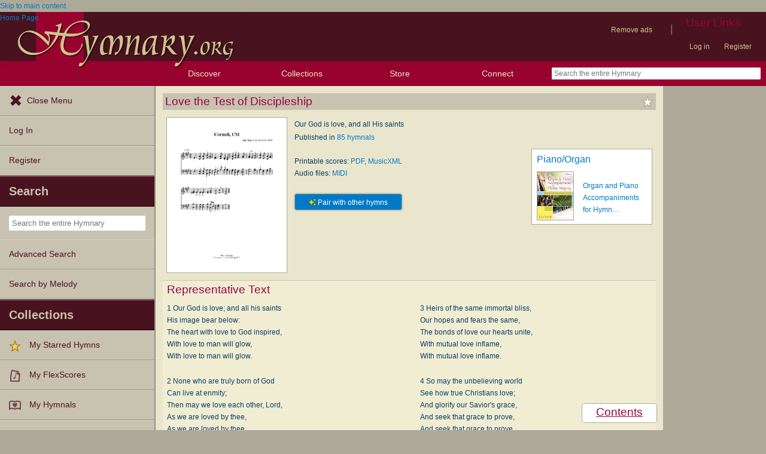

--- FILE ---
content_type: text/html; charset=utf-8
request_url: https://hymnary.org/text/our_god_is_love_and_all_his_saints
body_size: 18230
content:
<!DOCTYPE html>
<html lang="en" dir="ltr">

<head profile="http://www.w3.org/1999/xhtml/vocab">
    <meta name="viewport" content="initial-scale=1.0" />
    <meta charset="utf-8"/>
    <meta property="og:url" content="https://hymnary.org/text/our_god_is_love_and_all_his_saints" /><link rel="canonical" href="https://hymnary.org/text/our_god_is_love_and_all_his_saints" />    <meta http-equiv="Content-Type" content="text/html; charset=utf-8" />
<meta name="Generator" content="Drupal 7 (http://drupal.org)" />
<meta name="description" content="Authoritative information about the hymn text Love the Test of Discipleship, with lyrics, MIDI files, printable scores, PDF files, and piano resources." />
<meta property="og:title" content="Love the Test of Discipleship" />
<meta property="og:type" content="song" />
<meta property="og:image" content="https://hymnary.org/sites/hymnary.org/themes/newhymn/hymnary-H.jpg" />
<meta property="og:url" content="https://hymnary.org/text/our_god_is_love_and_all_his_saints" />
<meta property="og:site_name" content="Hymnary.org" />
<link rel="canonical" href="https://hymnary.org/text/our_god_is_love_and_all_his_saints" />
<meta name="theme-color" content="#e9e6cd" />
<link rel="shortcut icon" href="https://hymnary.org/sites/hymnary.org/themes/newhymn/favicon.ico" type="image/vnd.microsoft.icon" />
<link rel="apple-touch-icon" href="https://hymnary.org/files/Hymnary_big_0.png" type="image/png" />
  <title>Love the Test of Discipleship | Hymnary.org</title>
    <style type="text/css" media="all">
@import url("https://hymnary.org/modules/system/system.base.css?t8x65p");
@import url("https://hymnary.org/modules/system/system.menus.css?t8x65p");
@import url("https://hymnary.org/modules/system/system.messages.css?t8x65p");
@import url("https://hymnary.org/modules/system/system.theme.css?t8x65p");
</style>
<style type="text/css" media="all">
@import url("https://hymnary.org/misc/ui/jquery.ui.core.css?t8x65p");
@import url("https://hymnary.org/misc/ui/jquery.ui.theme.css?t8x65p");
@import url("https://hymnary.org/misc/ui/jquery.ui.tabs.css?t8x65p");
@import url("https://hymnary.org/misc/ui/jquery.ui.accordion.css?t8x65p");
</style>
<style type="text/css" media="all">
@import url("https://hymnary.org/modules/comment/comment.css?t8x65p");
@import url("https://hymnary.org/modules/field/theme/field.css?t8x65p");
@import url("https://hymnary.org/sites/all/modules/logintoboggan/logintoboggan.css?t8x65p");
@import url("https://hymnary.org/modules/node/node.css?t8x65p");
@import url("https://hymnary.org/modules/poll/poll.css?t8x65p");
@import url("https://hymnary.org/sites/all/modules/ubercart/uc_file/uc_file.css?t8x65p");
@import url("https://hymnary.org/sites/all/modules/ubercart/uc_order/uc_order.css?t8x65p");
@import url("https://hymnary.org/sites/all/modules/ubercart/uc_product/uc_product.css?t8x65p");
@import url("https://hymnary.org/sites/all/modules/ubercart/uc_store/uc_store.css?t8x65p");
@import url("https://hymnary.org/modules/user/user.css?t8x65p");
@import url("https://hymnary.org/modules/forum/forum.css?t8x65p");
@import url("https://hymnary.org/sites/all/modules/views/css/views.css?t8x65p");
</style>
<style type="text/css" media="all">
@import url("https://hymnary.org/sites/all/modules/ctools/css/ctools.css?t8x65p");
@import url("https://hymnary.org/sites/hymnary.org/modules/hymnary/hymnary.css?t8x65p");
@import url("https://hymnary.org/sites/hymnary.org/modules/hymnary/hymnary-mobile.css?t8x65p");
@import url("https://hymnary.org/sites/hymnary.org/modules/hymnary/jquery-tooltip/jquery.tooltip.css?t8x65p");
@import url("https://hymnary.org/sites/hymnary.org/modules/hymnary/jquery.editable-select.css?t8x65p");
@import url("https://hymnary.org/sites/hymnary.org/modules/hymnary_ecommerce/hymnary_ecommerce.css?t8x65p");
@import url("https://hymnary.org/sites/hymnary.org/modules/luyh/luyh.css?t8x65p");
@import url("https://hymnary.org/sites/hymnary.org/modules/hymnary_authority/hymnary_authority.css?t8x65p");
@import url("https://hymnary.org/sites/hymnary.org/modules/hymnary_authority/text/fulltext.css?t8x65p");
@import url("https://hymnary.org/sites/hymnary.org/modules/hymnary_authority/common/people.css?t8x65p");
@import url("https://hymnary.org/sites/hymnary.org/modules/hymnary_common/css/popover.css?t8x65p");
@import url("https://hymnary.org/sites/hymnary.org/modules/hymnary_authority/text/info.css?t8x65p");
@import url("https://hymnary.org/sites/hymnary.org/modules/hymnary/canterbury-articles.css?t8x65p");
@import url("https://hymnary.org/sites/hymnary.org/modules/hymnary_authority/text/tune.css?t8x65p");
@import url("https://hymnary.org/sites/hymnary.org/modules/hymnary_authority/common/product_list.css?t8x65p");
@import url("https://hymnary.org/sites/hymnary.org/modules/hymnary_authority/common/pagescan.css?t8x65p");
@import url("https://hymnary.org/sites/hymnary.org/modules/hymnary_authority/chooser_widget/chooser_widget.css?t8x65p");
@import url("https://hymnary.org/sites/hymnary.org/modules/hymnary/templates/resultcard-compiled.css?t8x65p");
@import url("https://hymnary.org/sites/hymnary.org/modules/hymnary_authority/common/bottom_bar.css?t8x65p");
@import url("https://hymnary.org/sites/hymnary.org/modules/hymnary_authority/common/toc.css?t8x65p");
@import url("https://hymnary.org/sites/hymnary.org/modules/hymnary_authority/common/above_fold.css?t8x65p");
@import url("https://hymnary.org/sites/hymnary.org/modules/hymnary_authority/common/products.css?t8x65p");
@import url("https://hymnary.org/sites/hymnary.org/modules/hymnary_stars/hymnary_stars.css?t8x65p");
</style>
<style type="text/css" media="all">
@import url("https://hymnary.org/sites/hymnary.org/themes/newhymn/style.css?t8x65p");
@import url("https://hymnary.org/sites/hymnary.org/themes/newhymn/style-mobile.css?t8x65p");
@import url("https://hymnary.org/sites/hymnary.org/themes/newhymn/uc_cart_block-override.css?t8x65p");
@import url("https://hymnary.org/sites/hymnary.org/themes/newhymn/hamburger.css?t8x65p");
@import url("https://hymnary.org/sites/hymnary.org/themes/newhymn/hamburger-submenu.css?t8x65p");
@import url("https://hymnary.org/sites/hymnary.org/themes/newhymn/sidr/hymnary-sidr-theme.css?t8x65p");
@import url("https://hymnary.org/sites/hymnary.org/themes/newhymn/headerbar-menu.css?t8x65p");
@import url("https://hymnary.org/sites/hymnary.org/themes/newhymn/pager.css?t8x65p");
@import url("https://hymnary.org/sites/hymnary.org/themes/newhymn/blockedBanner.css?t8x65p");
</style>
<link type="text/css" rel="stylesheet" href="https://staticccel.org/fa/v6/css/all.css" media="all" />
    <script type="text/javascript" src="https://hymnary.org/misc/jquery.js?v=1.4.4"></script>
<script type="text/javascript" src="https://hymnary.org/misc/jquery-extend-3.4.0.js?v=1.4.4"></script>
<script type="text/javascript" src="https://hymnary.org/misc/jquery-html-prefilter-3.5.0-backport.js?v=1.4.4"></script>
<script type="text/javascript" src="https://hymnary.org/misc/jquery.once.js?v=1.2"></script>
<script type="text/javascript" src="https://hymnary.org/misc/drupal.js?t8x65p"></script>
<script type="text/javascript" src="https://hymnary.org/misc/ui/jquery.ui.core.min.js?v=1.8.7"></script>
<script type="text/javascript" src="https://hymnary.org/misc/ui/jquery.ui.widget.min.js?v=1.8.7"></script>
<script type="text/javascript" src="https://hymnary.org/misc/ui/jquery.ui.tabs.min.js?v=1.8.7"></script>
<script type="text/javascript" src="https://hymnary.org/misc/ui/jquery.ui.accordion.min.js?v=1.8.7"></script>
<script type="text/javascript" src="https://hymnary.org/sites/all/modules/ubercart/uc_file/uc_file.js?t8x65p"></script>
<script type="text/javascript" src="https://hymnary.org/sites/hymnary.org/modules/hymnary/hymnary-search-block.js?t8x65p"></script>
<script type="text/javascript" src="https://hymnary.org/sites/hymnary.org/modules/hymnary/jquery-tooltip/jquery.tooltip.js?t8x65p"></script>
<script type="text/javascript" src="https://hymnary.org/sites/hymnary.org/modules/hymnary/jquery-tooltip/lib/jquery.delegate.js?t8x65p"></script>
<script type="text/javascript" src="https://hymnary.org/sites/hymnary.org/modules/hymnary/jquery-tooltip/lib/jquery.bgiframe.js?t8x65p"></script>
<script type="text/javascript" src="https://hymnary.org/sites/hymnary.org/modules/hymnary/jquery.editable-select.js?t8x65p"></script>
<script type="text/javascript" src="https://hymnary.org/sites/hymnary.org/modules/hymnary/popup.js?t8x65p"></script>
<script type="text/javascript" src="https://hymnary.org/sites/hymnary.org/modules/hymnary/hymnary-register-destination.js?t8x65p"></script>
<script type="text/javascript" src="https://code.jquery.com/jquery-3.4.0.slim.min.js?t8x65p"></script>
<script type="text/javascript" src="https://hymnary.org/sites/hymnary.org/modules/hymnary/js/AnalyticsEvents.js?t8x65p"></script>
<script type="text/javascript" src="https://cdnjs.cloudflare.com/ajax/libs/typeahead.js/0.11.1/bloodhound.min.js?t8x65p"></script>
<script type="text/javascript" src="https://cdnjs.cloudflare.com/ajax/libs/typeahead.js/0.11.1/typeahead.bundle.min.js?t8x65p"></script>
<script type="text/javascript" src="https://cdnjs.cloudflare.com/ajax/libs/typeahead.js/0.11.1/typeahead.jquery.min.js?t8x65p"></script>
<script type="text/javascript">
<!--//--><![CDATA[//><!--
var jQ340 = jQuery.noConflict(true);
//--><!]]>
</script>
<script type="text/javascript" src="https://hymnary.org/sites/hymnary.org/modules/hymnary_common/js/js.cookie.js?t8x65p"></script>
<script type="text/javascript" src="https://hymnary.org/sites/hymnary.org/modules/luyh/luyh.js?t8x65p"></script>
<script type="text/javascript" src="https://hymnary.org/sites/hymnary.org/modules/hymnary_authority/scroll_to_top.js?t8x65p"></script>
<script type="text/javascript" src="https://hymnary.org/sites/hymnary.org/modules/hymnary_authority/common/media.js?t8x65p"></script>
<script type="text/javascript" src="https://hymnary.org/sites/hymnary.org/modules/hymnary_authority/text/info.js?t8x65p"></script>
<script type="text/javascript" src="https://hymnary.org/sites/hymnary.org/modules/hymnary_common/js/popover.js?t8x65p"></script>
<script type="text/javascript" src="https://hymnary.org/sites/hymnary.org/modules/hymnary_authority/common/jquery.expander.min.js?t8x65p"></script>
<script type="text/javascript" src="https://hymnary.org/sites/hymnary.org/modules/hymnary_authority/common/info.js?t8x65p"></script>
<script type="text/javascript" src="https://hymnary.org/sites/hymnary.org/modules/hymnary_authority/text/tune.js?t8x65p"></script>
<script type="text/javascript" src="https://hymnary.org/sites/hymnary.org/modules/highcharts/highCharts/highcharts.js?t8x65p"></script>
<script type="text/javascript" src="https://hymnary.org/sites/hymnary.org/modules/highcharts/charts.js?t8x65p"></script>
<script type="text/javascript">
<!--//--><![CDATA[//><!--
var charts = [];
//--><!]]>
</script>
<script type="text/javascript">
<!--//--><![CDATA[//><!--
charts.push( tuneChartReady);
//--><!]]>
</script>
<script type="text/javascript">
<!--//--><![CDATA[//><!--
var instancePercentages = [["LAMBETH (Schulthes)",14,"lambeth_schulthes"],["CORNELL (Cornell 51131)",14,"cornell_cornell_51131"],["COWPER (Mason)",14,"cowper_mason"],["Other",58,"OTHER"]];var textAuth = "our_god_is_love_and_all_his_saints";
//--><!]]>
</script>
<script type="text/javascript" src="https://hymnary.org/sites/hymnary.org/modules/hymnary_authority/common/timeline.js?t8x65p"></script>
<script type="text/javascript">
<!--//--><![CDATA[//><!--
charts.push( instanceTimelineReady);
//--><!]]>
</script>
<script type="text/javascript" src="https://hymnary.org/sites/hymnary.org/modules/hymnary_authority/common/product_list.js?t8x65p"></script>
<script type="text/javascript" src="https://hymnary.org/sites/hymnary.org/modules/hymnary_authority/chooser_widget/jquery.load-visible-images.js?t8x65p"></script>
<script type="text/javascript" src="https://hymnary.org/sites/hymnary.org/modules/hymnary_authority/chooser_widget/chooser_widget.js?t8x65p"></script>
<script type="text/javascript" src="https://hymnary.org/sites/hymnary.org/modules/hymnary_authority/chooser_widget/list.js?t8x65p"></script>
<script type="text/javascript" src="https://hymnary.org/sites/hymnary.org/modules/hymnary_authority/chooser_widget/gallery.js?t8x65p"></script>
<script type="text/javascript" src="https://hymnary.org/misc/collapse.js?t8x65p"></script>
<script type="text/javascript">
<!--//--><![CDATA[//><!--
chooserWidgetAdd( "pagescans","gallery",[{"title":"Service Book and Hymnal of the Lutheran Church in America<br\/>(1958)","thumbnail":"\/page\/fetch\/SBHC1958\/823\/thumbnail","content":"<a href=\"\/hymn\/SBHC1958\/page\/823\"><img src=\"\/page\/fetch\/SBHC1958\/823\/low\" class=\"authority_pagescan\"\/><div class='onlymobile'>View Page<\/div><div>Service Book and Hymnal of the Lutheran Church in America (1958), p.823<\/div><\/a>"},{"title":"The Hymnal and Order of Service<br\/>(1926)","thumbnail":"\/page\/fetch\/HOoS1926\/412\/thumbnail","content":"<a href=\"\/hymn\/HOoS1926\/page\/412\"><img src=\"\/page\/fetch\/HOoS1926\/412\/low\" class=\"authority_pagescan\"\/><div class='onlymobile'>View Page<\/div><div>The Hymnal and Order of Service (1926), p.412<\/div><\/a>"},{"title":"Free Methodist Hymnal<br\/>(1915)","thumbnail":"\/page\/fetch\/FMH1915\/351\/thumbnail","content":"<a href=\"\/hymn\/FMH1915\/page\/351\"><img src=\"\/page\/fetch\/FMH1915\/351\/low\" class=\"authority_pagescan\"\/><div class='onlymobile'>View Page<\/div><div>Free Methodist Hymnal (1915), p.351<\/div><\/a>"},{"title":"The Wesleyan Methodist Hymnal: Designed for Use in the Wesleyan Methodist Connection (or Church) of America<br\/>(1910)","thumbnail":"\/page\/fetch\/WMH1910\/354\/thumbnail","content":"<a href=\"\/hymn\/WMH1910\/page\/354\"><img src=\"\/page\/fetch\/WMH1910\/354\/low\" class=\"authority_pagescan\"\/><div class='onlymobile'>View Page<\/div><div>The Wesleyan Methodist Hymnal: Designed for Use in the Wesleyan Methodist Connection (or Church) of America (1910), p.354<\/div><\/a>"},{"title":"Christian Science Hymnal<br\/>(1909)","thumbnail":"\/page\/fetch\/CSH1909\/76\/thumbnail","content":"<a href=\"\/hymn\/CSH1909\/page\/76\"><img src=\"\/page\/fetch\/CSH1909\/76\/low\" class=\"authority_pagescan\"\/><div class='onlymobile'>View Page<\/div><div>Christian Science Hymnal (1909), p.76<\/div><\/a>"},{"title":"The Methodist Hymnal (Text only edition)<br\/>(1905)","thumbnail":"\/page\/fetch\/MH1905\/442\/thumbnail","content":"<a href=\"\/hymn\/MH1905\/page\/442\"><img src=\"\/page\/fetch\/MH1905\/442\/low\" class=\"authority_pagescan\"\/><div class='onlymobile'>View Page<\/div><div>The Methodist Hymnal (Text only edition) (1905), p.442<\/div><\/a>"},{"title":"The Methodist Hymnal: Official hymnal of the methodist episcopal church and the methodist episcopal church, south<br\/>(1905)","thumbnail":"\/page\/fetch\/MHOH1905\/390\/thumbnail","content":"<a href=\"\/hymn\/MHOH1905\/page\/390\"><img src=\"\/page\/fetch\/MHOH1905\/390\/low\" class=\"authority_pagescan\"\/><div class='onlymobile'>View Page<\/div><div>The Methodist Hymnal: Official hymnal of the methodist episcopal church and the methodist episcopal church, south (1905), p.390<\/div><\/a>"},{"title":"Christian Science Hymnal<br\/>(1905)","thumbnail":"\/page\/fetch\/CSH1905\/85\/thumbnail","content":"<a href=\"\/hymn\/CSH1905\/page\/85\"><img src=\"\/page\/fetch\/CSH1905\/85\/low\" class=\"authority_pagescan\"\/><div class='onlymobile'>View Page<\/div><div>Christian Science Hymnal (1905), p.85<\/div><\/a>"},{"title":"Christian Science Hymnal<br\/>(1903)","thumbnail":"\/page\/fetch\/CSH1903\/85\/thumbnail","content":"<a href=\"\/hymn\/CSH1903\/page\/85\"><img src=\"\/page\/fetch\/CSH1903\/85\/low\" class=\"authority_pagescan\"\/><div class='onlymobile'>View Page<\/div><div>Christian Science Hymnal (1903), p.85<\/div><\/a>"},{"title":"Hymn and Tune Book of the Methodist Episcopal Church, South (Round Note Ed.)<br\/>(1902)","thumbnail":"\/page\/fetch\/HTBM1886\/374\/thumbnail","content":"<a href=\"\/hymn\/HTBM1886\/page\/374\"><img src=\"\/page\/fetch\/HTBM1886\/374\/low\" class=\"authority_pagescan\"\/><div class='onlymobile'>View Page<\/div><div>Hymn and Tune Book of the Methodist Episcopal Church, South (Round Note Ed.) (1902), p.374<\/div><\/a>"},{"title":"The Brethren Hymnal: A Collection of Psalms, Hymns and Spiritual Songs suited for Song Service in Christian Worship, for Church Service, Social Meetings and Sunday Schools<br\/>(1901)","thumbnail":"\/page\/fetch\/TBH1901\/290\/thumbnail","content":"<a href=\"\/hymn\/TBH1901\/page\/290\"><img src=\"\/page\/fetch\/TBH1901\/290\/low\" class=\"authority_pagescan\"\/><div class='onlymobile'>View Page<\/div><div>The Brethren Hymnal: A Collection of Psalms, Hymns and Spiritual Songs suited for Song Service in Christian Worship, for Church Service, Social Meetings and Sunday Schools (1901), p.290<\/div><\/a>"},{"title":"Christian Science Hymnal: a selection of spiritual songs<br\/>(1898)","thumbnail":"\/page\/fetch\/CSH1898\/85\/thumbnail","content":"<a href=\"\/hymn\/CSH1898\/page\/85\"><img src=\"\/page\/fetch\/CSH1898\/85\/low\" class=\"authority_pagescan\"\/><div class='onlymobile'>View Page<\/div><div>Christian Science Hymnal: a selection of spiritual songs (1898), p.85<\/div><\/a>"},{"title":"Song-Hymnal of Praise and Joy: a selection of spiritual songs, old and new<br\/>(1897)","thumbnail":"\/page\/fetch\/SHPJ1924\/203\/thumbnail","content":"<a href=\"\/hymn\/SHPJ1924\/page\/203\"><img src=\"\/page\/fetch\/SHPJ1924\/203\/low\" class=\"authority_pagescan\"\/><div class='onlymobile'>View Page<\/div><div>Song-Hymnal of Praise and Joy: a selection of spiritual songs, old and new (1897), p.203<\/div><\/a>"},{"title":"Evangelical Hymnal<br\/>(1897)","thumbnail":"\/page\/fetch\/EH1897\/182\/thumbnail","content":"<a href=\"\/hymn\/EH1897\/page\/182\"><img src=\"\/page\/fetch\/EH1897\/182\/low\" class=\"authority_pagescan\"\/><div class='onlymobile'>View Page<\/div><div>Evangelical Hymnal (1897), p.182<\/div><\/a>"},{"title":"Hymn Book of the United Evangelical Church<br\/>(1897)","thumbnail":"\/page\/fetch\/HBUE1897\/309\/thumbnail","content":"<a href=\"\/hymn\/HBUE1897\/page\/309\"><img src=\"\/page\/fetch\/HBUE1897\/309\/low\" class=\"authority_pagescan\"\/><div class='onlymobile'>View Page<\/div><div>Hymn Book of the United Evangelical Church (1897), p.309<\/div><\/a>"},{"title":"Christian Science Hymnal: a selection of spiritual songs<br\/>(1893)","thumbnail":"\/page\/fetch\/CSH1892\/74\/thumbnail","content":"<a href=\"\/hymn\/CSH1892\/page\/74\"><img src=\"\/page\/fetch\/CSH1892\/74\/low\" class=\"authority_pagescan\"\/><div class='onlymobile'>View Page<\/div><div>Christian Science Hymnal: a selection of spiritual songs (1893), p.74<\/div><\/a>"},{"title":"Christian Science Hymnal: a selection of spiritual songs<br\/>(1893)","thumbnail":"\/page\/fetch\/CSH1892\/75\/thumbnail","content":"<a href=\"\/hymn\/CSH1892\/page\/75\"><img src=\"\/page\/fetch\/CSH1892\/75\/low\" class=\"authority_pagescan\"\/><div class='onlymobile'>View Page<\/div><div>Christian Science Hymnal: a selection of spiritual songs (1893), p.75<\/div><\/a>"},{"title":"Christian Science Hymnal: a selection of spiritual songs<br\/>(1893)","thumbnail":"\/page\/fetch\/CSH1892\/75\/thumbnail","content":"<a href=\"\/hymn\/CSH1892\/page\/75\"><img src=\"\/page\/fetch\/CSH1892\/75\/low\" class=\"authority_pagescan\"\/><div class='onlymobile'>View Page<\/div><div>Christian Science Hymnal: a selection of spiritual songs (1893), p.75<\/div><\/a>"},{"title":"The Hymn Book of the Free Methodist Church<br\/>(1891)","thumbnail":"\/page\/fetch\/HFMC1883\/149\/thumbnail","content":"<a href=\"\/hymn\/HFMC1883\/page\/149\"><img src=\"\/page\/fetch\/HFMC1883\/149\/low\" class=\"authority_pagescan\"\/><div class='onlymobile'>View Page<\/div><div>The Hymn Book of the Free Methodist Church (1891), p.149<\/div><\/a>"},{"title":"Hymnal of the Methodist Episcopal Church<br\/>(1891)","thumbnail":"\/page\/fetch\/HMEC1891\/484\/thumbnail","content":"<a href=\"\/hymn\/HMEC1891\/page\/484\"><img src=\"\/page\/fetch\/HMEC1891\/484\/low\" class=\"authority_pagescan\"\/><div class='onlymobile'>View Page<\/div><div>Hymnal of the Methodist Episcopal Church (1891), p.484<\/div><\/a>"},{"title":"New Hymn and Tune Book: an Offering of Praise for the Use of the African M. E. Zion Church of America<br\/>(1889)","thumbnail":"\/page\/fetch\/NHTB1891\/108\/thumbnail","content":"<a href=\"\/hymn\/NHTB1891\/page\/108\"><img src=\"\/page\/fetch\/NHTB1891\/108\/low\" class=\"authority_pagescan\"\/><div class='onlymobile'>View Page<\/div><div>New Hymn and Tune Book: an Offering of Praise for the Use of the African M. E. Zion Church of America (1889), p.108<\/div><\/a>"},{"title":"Hymn Book of the Methodist Episcopal Church, South<br\/>(1889)","thumbnail":"\/page\/fetch\/HBME1889\/532\/thumbnail","content":"<a href=\"\/hymn\/HBME1889\/page\/532\"><img src=\"\/page\/fetch\/HBME1889\/532\/low\" class=\"authority_pagescan\"\/><div class='onlymobile'>View Page<\/div><div>Hymn Book of the Methodist Episcopal Church, South (1889), p.532<\/div><\/a>"},{"title":"The Seventh-Day Adventist Hymn and Tune Book: for use in divine worship<br\/>(1886)","thumbnail":"\/page\/fetch\/SDAH1886\/349\/thumbnail","content":"<a href=\"\/hymn\/SDAH1886\/page\/349\"><img src=\"\/page\/fetch\/SDAH1886\/349\/low\" class=\"authority_pagescan\"\/><div class='onlymobile'>View Page<\/div><div>The Seventh-Day Adventist Hymn and Tune Book: for use in divine worship (1886), p.349<\/div><\/a>"},{"title":"A Collection of Hymns and Sacred Songs: suited to both private and public devotions, and especially adapted to the wants and uses of the brethren of the Old German Baptist Church<br\/>(1882)","thumbnail":"\/page\/fetch\/CHSS1882\/166\/thumbnail","content":"<a href=\"\/hymn\/CHSS1882\/page\/166\"><img src=\"\/page\/fetch\/CHSS1882\/166\/low\" class=\"authority_pagescan\"\/><div class='onlymobile'>View Page<\/div><div>A Collection of Hymns and Sacred Songs: suited to both private and public devotions, and especially adapted to the wants and uses of the brethren of the Old German Baptist Church (1882), p.166<\/div><\/a>"},{"title":"Hymn-Book of the Evangelical Association<br\/>(1882)","thumbnail":"\/page\/fetch\/HBEA1882\/390\/thumbnail","content":"<a href=\"\/hymn\/HBEA1882\/page\/390\"><img src=\"\/page\/fetch\/HBEA1882\/390\/low\" class=\"authority_pagescan\"\/><div class='onlymobile'>View Page<\/div><div>Hymn-Book of the Evangelical Association (1882), p.390<\/div><\/a>"},{"title":"Songs for the Lord's House<br\/>(1880)","thumbnail":"\/page\/fetch\/S4LH1880\/183\/thumbnail","content":"<a href=\"\/hymn\/S4LH1880\/page\/183\"><img src=\"\/page\/fetch\/S4LH1880\/183\/low\" class=\"authority_pagescan\"\/><div class='onlymobile'>View Page<\/div><div>Songs for the Lord's House (1880), p.183<\/div><\/a>"},{"title":"The Reformed Church Hymnal: with tunes<br\/>(1878)","thumbnail":"\/page\/fetch\/RCH1878\/161\/thumbnail","content":"<a href=\"\/hymn\/RCH1878\/page\/161\"><img src=\"\/page\/fetch\/RCH1878\/161\/low\" class=\"authority_pagescan\"\/><div class='onlymobile'>View Page<\/div><div>The Reformed Church Hymnal: with tunes (1878), p.161<\/div><\/a>"},{"title":"Hymnal of the Methodist Episcopal Church: with tunes<br\/>(1878)","thumbnail":"\/page\/fetch\/HMEC1878\/290\/thumbnail","content":"<a href=\"\/hymn\/HMEC1878\/page\/290\"><img src=\"\/page\/fetch\/HMEC1878\/290\/low\" class=\"authority_pagescan\"\/><div class='onlymobile'>View Page<\/div><div>Hymnal of the Methodist Episcopal Church: with tunes (1878), p.290<\/div><\/a>"},{"title":"A Collection of Spiritual Hymns: adapted to the Various Kinds of Christian Worship, and especially designed for the use of the Brethren in Christ. 2nd ed.<br\/>(1876)","thumbnail":"\/page\/fetch\/CSHV1876\/230\/thumbnail","content":"<a href=\"\/hymn\/CSHV1876\/page\/230\"><img src=\"\/page\/fetch\/CSHV1876\/230\/low\" class=\"authority_pagescan\"\/><div class='onlymobile'>View Page<\/div><div>A Collection of Spiritual Hymns: adapted to the Various Kinds of Christian Worship, and especially designed for the use of the Brethren in Christ. 2nd ed. (1876), p.230<\/div><\/a>"},{"title":"Psalms and Hymns and Spiritual Songs: a manual of worship for the church of Christ<br\/>(1875)","thumbnail":"\/page\/fetch\/PHSS1875\/376\/thumbnail","content":"<a href=\"\/hymn\/PHSS1875\/page\/376\"><img src=\"\/page\/fetch\/PHSS1875\/376\/low\" class=\"authority_pagescan\"\/><div class='onlymobile'>View Page<\/div><div>Psalms and Hymns and Spiritual Songs: a manual of worship for the church of Christ (1875), p.376<\/div><\/a>"},{"title":"Songs for the Sanctuary: or hymns and tunes for Christian Worship<br\/>(1875)","thumbnail":"\/page\/fetch\/SSHT1872\/293\/thumbnail","content":"<a href=\"\/hymn\/SSHT1872\/page\/293\"><img src=\"\/page\/fetch\/SSHT1872\/293\/low\" class=\"authority_pagescan\"\/><div class='onlymobile'>View Page<\/div><div>Songs for the Sanctuary: or hymns and tunes for Christian Worship (1875), p.293<\/div><\/a>"},{"title":"Hymns for the Reformed Church in the United States<br\/>(1874)","thumbnail":"\/page\/fetch\/HRCU1874\/190\/thumbnail","content":"<a href=\"\/hymn\/HRCU1874\/page\/190\"><img src=\"\/page\/fetch\/HRCU1874\/190\/low\" class=\"authority_pagescan\"\/><div class='onlymobile'>View Page<\/div><div>Hymns for the Reformed Church in the United States (1874), p.190<\/div><\/a>"},{"title":"A Collection of Hymns for the use of the African Methodist Episcopal Zion Church in America<br\/>(1872)","thumbnail":"\/page\/fetch\/ACOH1872\/406\/thumbnail","content":"<a href=\"\/hymn\/ACOH1872\/page\/406\"><img src=\"\/page\/fetch\/ACOH1872\/406\/low\" class=\"authority_pagescan\"\/><div class='onlymobile'>View Page<\/div><div>A Collection of Hymns for the use of the African Methodist Episcopal Zion Church in America (1872), p.406<\/div><\/a>"},{"title":"Songs for the Sanctuary, or Hymns and Tunes for Christian Worship<br\/>(1872)","thumbnail":"\/page\/fetch\/S4S1872\/282\/thumbnail","content":"<a href=\"\/hymn\/S4S1872\/page\/282\"><img src=\"\/page\/fetch\/S4S1872\/282\/low\" class=\"authority_pagescan\"\/><div class='onlymobile'>View Page<\/div><div>Songs for the Sanctuary, or Hymns and Tunes for Christian Worship (1872), p.282<\/div><\/a>"},{"title":"Songs for the Sanctuary: or hymns and tunes for Christian worship<br\/>(1871)","thumbnail":"\/page\/fetch\/SSHT1865\/282\/thumbnail","content":"<a href=\"\/hymn\/SSHT1865\/page\/282\"><img src=\"\/page\/fetch\/SSHT1865\/282\/low\" class=\"authority_pagescan\"\/><div class='onlymobile'>View Page<\/div><div>Songs for the Sanctuary: or hymns and tunes for Christian worship (1871), p.282<\/div><\/a>"},{"title":"Songs of Devotion for Christian Assocations: a collection of psalms, hymns, spiritual songs, with music for chuch services, prayer and conference meetings, religious conventions, and family worship.<br\/>(1870)","thumbnail":"\/page\/fetch\/SDCA1870\/36\/thumbnail","content":"<a href=\"\/hymn\/SDCA1870\/page\/36\"><img src=\"\/page\/fetch\/SDCA1870\/36\/low\" class=\"authority_pagescan\"\/><div class='onlymobile'>View Page<\/div><div>Songs of Devotion for Christian Assocations: a collection of psalms, hymns, spiritual songs, with music for chuch services, prayer and conference meetings, religious conventions, and family worship. (1870), p.36<\/div><\/a>"},{"title":"Songs for the Sanctuary; or Psalms and Hymns for Christian Worship (Baptist Ed.)<br\/>(1869)","thumbnail":"\/page\/fetch\/SSPH1868\/283\/thumbnail","content":"<a href=\"\/hymn\/SSPH1868\/page\/283\"><img src=\"\/page\/fetch\/SSPH1868\/283\/low\" class=\"authority_pagescan\"\/><div class='onlymobile'>View Page<\/div><div>Songs for the Sanctuary; or Psalms and Hymns for Christian Worship (Baptist Ed.) (1869), p.283<\/div><\/a>"},{"title":"Songs for the Sanctuary: or hymns and tunes for Christian Worship<br\/>(1868)","thumbnail":"\/page\/fetch\/SFTM1868\/283\/thumbnail","content":"<a href=\"\/hymn\/SFTM1868\/page\/283\"><img src=\"\/page\/fetch\/SFTM1868\/283\/low\" class=\"authority_pagescan\"\/><div class='onlymobile'>View Page<\/div><div>Songs for the Sanctuary: or hymns and tunes for Christian Worship (1868), p.283<\/div><\/a>"},{"title":"Songs for the Sanctuary; or, Psalms and Hymns for Christian Worship (Words only)<br\/>(1868)","thumbnail":"\/page\/fetch\/SFTS1868\/521\/thumbnail","content":"<a href=\"\/hymn\/SFTS1868\/page\/521\"><img src=\"\/page\/fetch\/SFTS1868\/521\/low\" class=\"authority_pagescan\"\/><div class='onlymobile'>View Page<\/div><div>Songs for the Sanctuary; or, Psalms and Hymns for Christian Worship (Words only) (1868), p.521<\/div><\/a>"},{"title":"A Collection of Psalms, Hymns and Spiritual Songs; suited to the various kinds of Christian worship; and especially designed for and adapted to the Fraternity of the Brethren...<br\/>(1867)","thumbnail":"\/page\/fetch\/CPHS1867\/334\/thumbnail","content":"<a href=\"\/hymn\/CPHS1867\/page\/334\"><img src=\"\/page\/fetch\/CPHS1867\/334\/low\" class=\"authority_pagescan\"\/><div class='onlymobile'>View Page<\/div><div>A Collection of Psalms, Hymns and Spiritual Songs; suited to the various kinds of Christian worship; and especially designed for and adapted to the Fraternity of the Brethren... (1867), p.334<\/div><\/a>"},{"title":"New Hymn and Tune book: an Offering of Praise for the Methodist Episcopal Church<br\/>(1866)","thumbnail":"\/page\/fetch\/NHTO1866\/110\/thumbnail","content":"<a href=\"\/hymn\/NHTO1866\/page\/110\"><img src=\"\/page\/fetch\/NHTO1866\/110\/low\" class=\"authority_pagescan\"\/><div class='onlymobile'>View Page<\/div><div>New Hymn and Tune book: an Offering of Praise for the Methodist Episcopal Church (1866), p.110<\/div><\/a>"},{"title":"The Heart and Voice: or, Songs of Praise for the Sanctuary: hymn and tune book, designed for congregational singing in the Methodist Episcopal Church, and for congregations generally<br\/>(1865)","thumbnail":"\/page\/fetch\/HVSP1865\/161\/thumbnail","content":"<a href=\"\/hymn\/HVSP1865\/page\/161\"><img src=\"\/page\/fetch\/HVSP1865\/161\/low\" class=\"authority_pagescan\"\/><div class='onlymobile'>View Page<\/div><div>The Heart and Voice: or, Songs of Praise for the Sanctuary: hymn and tune book, designed for congregational singing in the Methodist Episcopal Church, and for congregations generally (1865), p.161<\/div><\/a>"},{"title":"Hymns for the Worship of God: selected and arranged for the congregations connected with the Church of Scotland<br\/>(1863)","thumbnail":"\/page\/fetch\/HWGS1863\/114\/thumbnail","content":"<a href=\"\/hymn\/HWGS1863\/page\/114\"><img src=\"\/page\/fetch\/HWGS1863\/114\/low\" class=\"authority_pagescan\"\/><div class='onlymobile'>View Page<\/div><div>Hymns for the Worship of God: selected and arranged for the congregations connected with the Church of Scotland (1863), p.114<\/div><\/a>"},{"title":"Songs for Social and Public Worship<br\/>(1863)","thumbnail":"\/page\/fetch\/SSPW1863\/93\/thumbnail","content":"<a href=\"\/hymn\/SSPW1863\/page\/93\"><img src=\"\/page\/fetch\/SSPW1863\/93\/low\" class=\"authority_pagescan\"\/><div class='onlymobile'>View Page<\/div><div>Songs for Social and Public Worship (1863), p.93<\/div><\/a>"},{"title":"Hymns for Church and Home<br\/>(1860)","thumbnail":"\/page\/fetch\/HCHP1860\/251\/thumbnail","content":"<a href=\"\/hymn\/HCHP1860\/page\/251\"><img src=\"\/page\/fetch\/HCHP1860\/251\/low\" class=\"authority_pagescan\"\/><div class='onlymobile'>View Page<\/div><div>Hymns for Church and Home (1860), p.251<\/div><\/a>"},{"title":"The Harp. 2nd ed.<br\/>(1860)","thumbnail":"\/page\/fetch\/H21860\/524\/thumbnail","content":"<a href=\"\/hymn\/H21860\/page\/524\"><img src=\"\/page\/fetch\/H21860\/524\/low\" class=\"authority_pagescan\"\/><div class='onlymobile'>View Page<\/div><div>The Harp. 2nd ed. (1860), p.524<\/div><\/a>"},{"title":"The New Congregational Hymn and Tune Book, for Public, Social and Private  Worship<br\/>(1859)","thumbnail":"\/page\/fetch\/NCHT1859\/89\/thumbnail","content":"<a href=\"\/hymn\/NCHT1859\/page\/89\"><img src=\"\/page\/fetch\/NCHT1859\/89\/low\" class=\"authority_pagescan\"\/><div class='onlymobile'>View Page<\/div><div>The New Congregational Hymn and Tune Book, for Public, Social and Private  Worship (1859), p.89<\/div><\/a>"},{"title":"A Collection of Hymns<br\/>(1859)","thumbnail":"\/page\/fetch\/CH1859\/230\/thumbnail","content":"<a href=\"\/hymn\/CH1859\/page\/230\"><img src=\"\/page\/fetch\/CH1859\/230\/low\" class=\"authority_pagescan\"\/><div class='onlymobile'>View Page<\/div><div>A Collection of Hymns (1859), p.230<\/div><\/a>"},{"title":"The Congregational Hymn Book: for the service of the sanctuary<br\/>(1857)","thumbnail":"\/page\/fetch\/CHBS1857\/439\/thumbnail","content":"<a href=\"\/hymn\/CHBS1857\/page\/439\"><img src=\"\/page\/fetch\/CHBS1857\/439\/low\" class=\"authority_pagescan\"\/><div class='onlymobile'>View Page<\/div><div>The Congregational Hymn Book: for the service of the sanctuary (1857), p.439<\/div><\/a>"},{"title":"The Harp<br\/>(1856)","thumbnail":"\/page\/fetch\/H11856\/524\/thumbnail","content":"<a href=\"\/hymn\/H11856\/page\/524\"><img src=\"\/page\/fetch\/H11856\/524\/low\" class=\"authority_pagescan\"\/><div class='onlymobile'>View Page<\/div><div>The Harp (1856), p.524<\/div><\/a>"},{"title":"A Liturgy and Hymns for Church Sunday Schools<br\/>(1850)","thumbnail":"\/page\/fetch\/LHCS1850\/133\/thumbnail","content":"<a href=\"\/hymn\/LHCS1850\/page\/133\"><img src=\"\/page\/fetch\/LHCS1850\/133\/low\" class=\"authority_pagescan\"\/><div class='onlymobile'>View Page<\/div><div>A Liturgy and Hymns for Church Sunday Schools (1850), p.133<\/div><\/a>"},{"title":"Hymns for the Use of the Methodist Episcopal Church. Rev. ed.<br\/>(1849)","thumbnail":"\/page\/fetch\/HUME1849\/419\/thumbnail","content":"<a href=\"\/hymn\/HUME1849\/page\/419\"><img src=\"\/page\/fetch\/HUME1849\/419\/low\" class=\"authority_pagescan\"\/><div class='onlymobile'>View Page<\/div><div>Hymns for the Use of the Methodist Episcopal Church. Rev. ed. (1849), p.419<\/div><\/a>"},{"title":"Songs of the League<br\/>(1848)","thumbnail":"\/page\/fetch\/SoL1848\/66\/thumbnail","content":"<a href=\"\/hymn\/SoL1848\/page\/66\"><img src=\"\/page\/fetch\/SoL1848\/66\/low\" class=\"authority_pagescan\"\/><div class='onlymobile'>View Page<\/div><div>Songs of the League (1848), p.66<\/div><\/a>"},{"title":"Church Poetry: being Portions of the Psalms in Verse and Hymns suited  to  the Festivals and Fasts, and Various Occasions of the Church<br\/>(1823)","thumbnail":"\/page\/fetch\/CPPP1823\/210\/thumbnail","content":"<a href=\"\/hymn\/CPPP1823\/page\/210\"><img src=\"\/page\/fetch\/CPPP1823\/210\/low\" class=\"authority_pagescan\"\/><div class='onlymobile'>View Page<\/div><div>Church Poetry: being Portions of the Psalms in Verse and Hymns suited  to  the Festivals and Fasts, and Various Occasions of the Church (1823), p.210<\/div><\/a>"}]);
//--><!]]>
</script>
<script type="text/javascript" src="https://hymnary.org/sites/hymnary.org/modules/hymnary/templates/resultcard.js?t8x65p"></script>
<script type="text/javascript" src="https://hymnary.org/sites/hymnary.org/modules/hymnary_authority/common/toc.js?t8x65p"></script>
<script type="text/javascript" src="https://hymnary.org/sites/hymnary.org/modules/hymnary/hymnary_search_autocomplete.js?t8x65p"></script>
<script type="text/javascript" src="https://hymnary.org/sites/all/modules/google_analytics/googleanalytics.js?t8x65p"></script>
<script type="text/javascript" src="https://www.googletagmanager.com/gtag/js?id=UA-609536-2"></script>
<script type="text/javascript">
<!--//--><![CDATA[//><!--
window.google_analytics_uacct = "UA-609536-2";window.dataLayer = window.dataLayer || [];function gtag(){dataLayer.push(arguments)};gtag("js", new Date());gtag("set", "developer_id.dMDhkMT", true);gtag("config", "UA-609536-2", {"groups":"default","anonymize_ip":true});gtag("config", "G-75DC0LV13R", {"groups":"default","anonymize_ip":true});
//--><!]]>
</script>
<script type="text/javascript" src="https://hymnary.org/sites/hymnary.org/modules/hymnary_stars/hymnary_stars.js?t8x65p"></script>
<script type="text/javascript" src="https://hymnary.org/sites/hymnary.org/modules/hymnary/subscriptions_promo/subscriptions_promo.js?t8x65p"></script>
<script type="text/javascript">
<!--//--><![CDATA[//><!--

        jQuery(function()
        {
            jQuery('#scripref0').bind( 'mouseenter', { content: '<div class="popover-header">Psalm 133:1 (NIV)</div><div class="popover-body"><div class="scripverse"><sup class="verse">1</sup> How good and pleasant it is <br/>&#160;&#160;&#160;when God&#8217;s people live together in unity!</p><p id="Ps.133-p3">&#160;&#160;&#160; </div></div><div class="popover-footer">THE HOLY BIBLE, NEW INTERNATIONAL VERSION®, NIV® Copyright © 1973, 1978, 1984, 2011 by Biblica, Inc.® Used by permission. All rights reserved worldwide.</div>' }, popoverBaseMouseenter );
        });
    
//--><!]]>
</script>
<script type="text/javascript">
<!--//--><![CDATA[//><!--

        jQuery(function()
        {
            jQuery('#scripref1').bind( 'mouseenter', { content: '<div class="popover-header">1 John 4:7-8 (NIV)</div><div class="popover-body"><div class="scripverse"><sup class="verse">7</sup> Dear friends, let us love one another, for love comes from God. Everyone who loves has been born of God and knows God.  <sup class="verse">8</sup> Whoever does not love does not know God, because God is love.  </div></div><div class="popover-footer">THE HOLY BIBLE, NEW INTERNATIONAL VERSION®, NIV® Copyright © 1973, 1978, 1984, 2011 by Biblica, Inc.® Used by permission. All rights reserved worldwide.</div>' }, popoverBaseMouseenter );
        });
    
//--><!]]>
</script>
<script type="text/javascript">
<!--//--><![CDATA[//><!--

        jQuery(function()
        {
            jQuery('#scripref2').bind( 'mouseenter', { content: '<div class="popover-header">1 John 4:21 (NIV)</div><div class="popover-body"><div class="scripverse"><p><sup class="verse">21</sup> And he has given us this command: Anyone who loves God must also love their brother and sister.</p> </div></div><div class="popover-footer">THE HOLY BIBLE, NEW INTERNATIONAL VERSION®, NIV® Copyright © 1973, 1978, 1984, 2011 by Biblica, Inc.® Used by permission. All rights reserved worldwide.</div>' }, popoverBaseMouseenter );
        });
    
//--><!]]>
</script>
<script type="text/javascript" src="https://hymnary.org/sites/hymnary.org/themes/newhymn/hamburger.js?t8x65p"></script>
<script type="text/javascript" src="https://hymnary.org/sites/hymnary.org/themes/newhymn/hamburger-submenu.js?t8x65p"></script>
<script type="text/javascript" src="https://hymnary.org/sites/hymnary.org/themes/newhymn/headerbar-menu.js?t8x65p"></script>
<script type="text/javascript" src="https://hymnary.org/sites/hymnary.org/themes/newhymn/retina.js?t8x65p"></script>
<script type="text/javascript" src="https://hymnary.org/sites/hymnary.org/themes/newhymn/includes.js?t8x65p"></script>
<script type="text/javascript" src="https://hymnary.org/sites/hymnary.org/themes/newhymn/experiment.js?t8x65p"></script>
<script type="text/javascript" src="https://hymnary.org/sites/hymnary.org/themes/newhymn/blockedBanner.js?t8x65p"></script>
<script type="text/javascript">
<!--//--><![CDATA[//><!--
jQuery.extend(Drupal.settings, {"basePath":"\/","pathPrefix":"","setHasJsCookie":0,"ajaxPageState":{"theme":"newhymn","theme_token":"-04KusBKf6x5wVEOu9_N1P5Sq5rFhkk0rPJvC2n7kuI","js":{"0":1,"1":1,"misc\/jquery.js":1,"misc\/jquery-extend-3.4.0.js":1,"misc\/jquery-html-prefilter-3.5.0-backport.js":1,"misc\/jquery.once.js":1,"misc\/drupal.js":1,"misc\/ui\/jquery.ui.core.min.js":1,"misc\/ui\/jquery.ui.widget.min.js":1,"misc\/ui\/jquery.ui.tabs.min.js":1,"misc\/ui\/jquery.ui.accordion.min.js":1,"sites\/all\/modules\/ubercart\/uc_file\/uc_file.js":1,"sites\/hymnary.org\/modules\/hymnary\/hymnary-search-block.js":1,"sites\/hymnary.org\/modules\/hymnary\/jquery-tooltip\/jquery.tooltip.js":1,"sites\/hymnary.org\/modules\/hymnary\/jquery-tooltip\/lib\/jquery.delegate.js":1,"sites\/hymnary.org\/modules\/hymnary\/jquery-tooltip\/lib\/jquery.bgiframe.js":1,"sites\/hymnary.org\/modules\/hymnary\/jquery.editable-select.js":1,"sites\/hymnary.org\/modules\/hymnary\/popup.js":1,"sites\/hymnary.org\/modules\/hymnary\/hymnary-register-destination.js":1,"https:\/\/code.jquery.com\/jquery-3.4.0.slim.min.js":1,"sites\/hymnary.org\/modules\/hymnary\/js\/AnalyticsEvents.js":1,"https:\/\/cdnjs.cloudflare.com\/ajax\/libs\/typeahead.js\/0.11.1\/bloodhound.min.js":1,"https:\/\/cdnjs.cloudflare.com\/ajax\/libs\/typeahead.js\/0.11.1\/typeahead.bundle.min.js":1,"https:\/\/cdnjs.cloudflare.com\/ajax\/libs\/typeahead.js\/0.11.1\/typeahead.jquery.min.js":1,"2":1,"sites\/hymnary.org\/modules\/hymnary_common\/js\/js.cookie.js":1,"sites\/hymnary.org\/modules\/luyh\/luyh.js":1,"sites\/hymnary.org\/modules\/hymnary_authority\/scroll_to_top.js":1,"sites\/hymnary.org\/modules\/hymnary_authority\/common\/media.js":1,"sites\/hymnary.org\/modules\/hymnary_authority\/text\/info.js":1,"sites\/hymnary.org\/modules\/hymnary_common\/js\/popover.js":1,"sites\/hymnary.org\/modules\/hymnary_authority\/common\/jquery.expander.min.js":1,"sites\/hymnary.org\/modules\/hymnary_authority\/common\/info.js":1,"sites\/hymnary.org\/modules\/hymnary_authority\/text\/tune.js":1,"sites\/hymnary.org\/modules\/highcharts\/highCharts\/highcharts.js":1,"sites\/hymnary.org\/modules\/highcharts\/charts.js":1,"3":1,"4":1,"5":1,"sites\/hymnary.org\/modules\/hymnary_authority\/common\/timeline.js":1,"6":1,"sites\/hymnary.org\/modules\/hymnary_authority\/common\/product_list.js":1,"sites\/hymnary.org\/modules\/hymnary_authority\/chooser_widget\/jquery.load-visible-images.js":1,"sites\/hymnary.org\/modules\/hymnary_authority\/chooser_widget\/chooser_widget.js":1,"sites\/hymnary.org\/modules\/hymnary_authority\/chooser_widget\/list.js":1,"sites\/hymnary.org\/modules\/hymnary_authority\/chooser_widget\/gallery.js":1,"misc\/collapse.js":1,"7":1,"sites\/hymnary.org\/modules\/hymnary\/templates\/resultcard.js":1,"sites\/hymnary.org\/modules\/hymnary_authority\/common\/toc.js":1,"sites\/hymnary.org\/modules\/hymnary\/hymnary_search_autocomplete.js":1,"sites\/all\/modules\/google_analytics\/googleanalytics.js":1,"https:\/\/www.googletagmanager.com\/gtag\/js?id=UA-609536-2":1,"8":1,"sites\/hymnary.org\/modules\/hymnary_stars\/hymnary_stars.js":1,"sites\/hymnary.org\/modules\/hymnary\/subscriptions_promo\/subscriptions_promo.js":1,"9":1,"10":1,"11":1,"sites\/hymnary.org\/themes\/newhymn\/hamburger.js":1,"sites\/hymnary.org\/themes\/newhymn\/hamburger-submenu.js":1,"sites\/hymnary.org\/themes\/newhymn\/headerbar-menu.js":1,"sites\/hymnary.org\/themes\/newhymn\/retina.js":1,"sites\/hymnary.org\/themes\/newhymn\/includes.js":1,"sites\/hymnary.org\/themes\/newhymn\/experiment.js":1,"sites\/hymnary.org\/themes\/newhymn\/blockedBanner.js":1},"css":{"modules\/system\/system.base.css":1,"modules\/system\/system.menus.css":1,"modules\/system\/system.messages.css":1,"modules\/system\/system.theme.css":1,"misc\/ui\/jquery.ui.core.css":1,"misc\/ui\/jquery.ui.theme.css":1,"misc\/ui\/jquery.ui.tabs.css":1,"misc\/ui\/jquery.ui.accordion.css":1,"modules\/comment\/comment.css":1,"modules\/field\/theme\/field.css":1,"sites\/all\/modules\/logintoboggan\/logintoboggan.css":1,"modules\/node\/node.css":1,"modules\/poll\/poll.css":1,"sites\/all\/modules\/ubercart\/uc_file\/uc_file.css":1,"sites\/all\/modules\/ubercart\/uc_order\/uc_order.css":1,"sites\/all\/modules\/ubercart\/uc_product\/uc_product.css":1,"sites\/all\/modules\/ubercart\/uc_store\/uc_store.css":1,"modules\/user\/user.css":1,"modules\/forum\/forum.css":1,"sites\/all\/modules\/views\/css\/views.css":1,"sites\/all\/modules\/ctools\/css\/ctools.css":1,"sites\/hymnary.org\/modules\/hymnary\/hymnary.css":1,"sites\/hymnary.org\/modules\/hymnary\/hymnary-mobile.css":1,"sites\/hymnary.org\/modules\/hymnary\/jquery-tooltip\/jquery.tooltip.css":1,"sites\/hymnary.org\/modules\/hymnary\/jquery.editable-select.css":1,"sites\/hymnary.org\/modules\/hymnary_ecommerce\/hymnary_ecommerce.css":1,"sites\/hymnary.org\/modules\/luyh\/luyh.css":1,"sites\/hymnary.org\/modules\/hymnary_authority\/hymnary_authority.css":1,"sites\/hymnary.org\/modules\/hymnary_authority\/text\/fulltext.css":1,"sites\/hymnary.org\/modules\/hymnary_authority\/common\/people.css":1,"sites\/hymnary.org\/modules\/hymnary_common\/css\/popover.css":1,"sites\/hymnary.org\/modules\/hymnary_authority\/text\/info.css":1,"sites\/hymnary.org\/modules\/hymnary\/canterbury-articles.css":1,"sites\/hymnary.org\/modules\/hymnary_authority\/text\/tune.css":1,"sites\/hymnary.org\/modules\/hymnary_authority\/common\/product_list.css":1,"sites\/hymnary.org\/modules\/hymnary_authority\/common\/pagescan.css":1,"sites\/hymnary.org\/modules\/hymnary_authority\/chooser_widget\/chooser_widget.css":1,"sites\/hymnary.org\/modules\/hymnary\/templates\/resultcard-compiled.css":1,"sites\/hymnary.org\/modules\/hymnary_authority\/common\/bottom_bar.css":1,"sites\/hymnary.org\/modules\/hymnary_authority\/common\/toc.css":1,"sites\/hymnary.org\/modules\/hymnary_authority\/common\/above_fold.css":1,"sites\/hymnary.org\/modules\/hymnary_authority\/common\/products.css":1,"sites\/hymnary.org\/modules\/hymnary_stars\/hymnary_stars.css":1,"sites\/hymnary.org\/themes\/newhymn\/style.css":1,"sites\/hymnary.org\/themes\/newhymn\/style-mobile.css":1,"sites\/hymnary.org\/themes\/newhymn\/uc_cart_block-override.css":1,"sites\/hymnary.org\/themes\/newhymn\/hamburger.css":1,"sites\/hymnary.org\/themes\/newhymn\/hamburger-submenu.css":1,"sites\/hymnary.org\/themes\/newhymn\/sidr\/hymnary-sidr-theme.css":1,"sites\/hymnary.org\/themes\/newhymn\/headerbar-menu.css":1,"sites\/hymnary.org\/themes\/newhymn\/pager.css":1,"sites\/hymnary.org\/themes\/newhymn\/blockedBanner.css":1,"https:\/\/staticccel.org\/fa\/v6\/css\/all.css":1}},"hymnary":{"debug":null,"googleanalytics4_account":"G-75DC0LV13R","fieldNames":{"textName:":"","textTitle:":"","textLanguages:":"","firstLine:":"","meter:":"","refrainFirstLine:":"","textAuthNumber:":"","textPlaceOfOrigin:":"","originalLangTitle:":"","lectionaryWeeks:":"","originalLanguage:":"","fullText:":"","notes:":"","languages:":"","topics:":"","textSources:":"","scripture:":"","textIsPublicDomain:":"","tuneTitle:":"","incipit:":"","tunePlaceOfOrigin:":"","tuneAuthNumber:":"","tuneKey:":"","tuneSources:":"","tuneIsPublicDomain:":"","all:":"","media:":{"text":"Text","image":"Image","audio":"Audio","score":"Score","flexscore":"FlexScore"},"yearWritten:":"","flexscoreDomain:":{"public":"public","copyrighted":"copyrighted"},"personID:":"","personName:":"","gender:":{"m":"Male","f":"Female"},"personYear:":"","hymnalID:":"","hymnalTitle:":"","hymnalNumber:":"","publisher:":"","publicationPlace:":"","publicationDate:":"","denominations:":"","tags:":"","hymnalLanguages:":"","in:":{"texts":"texts","tunes":"tunes","instances":"instances","people":"people","hymnals":"hymnals"}}},"hymnary_authority":{"timelineRanges":{"x":{"min":1823,"max":1976}},"instanceTimelineData":[[1823,9],[1848,4],[1849,4],[1850,3],[1853,6],[1856,5],[1857,11],[1858,3],[1859,12],[1860,7],[1863,6],[1865,3],[1866,2],[1867,2],[1868,5],[1869,6],[1870,2],[1871,2],[1872,5],[1874,4],[1875,4],[1876,4],[1877,2],[1878,3],[1879,2],[1880,3],[1882,6],[1886,3],[1889,3],[1890,1],[1891,6],[1893,1],[1894,1],[1897,5],[1898,1],[1901,1],[1902,1],[1903,1],[1904,2],[1905,4],[1909,1],[1910,1],[1912,1],[1915,1],[1922,2],[1923,1],[1926,3],[1928,2],[1937,2],[1957,1],[1958,1],[1961,3],[1972,5],[1976,11]]},"googleanalytics":{"account":["UA-609536-2","G-75DC0LV13R"],"trackOutbound":1,"trackMailto":1,"trackDownload":1,"trackDownloadExtensions":"7z|aac|arc|arj|asf|asx|avi|bin|csv|doc(x|m)?|dot(x|m)?|exe|flv|gif|gz|gzip|hqx|jar|jpe?g|js|mp(2|3|4|e?g)|mov(ie)?|msi|msp|pdf|phps|png|ppt(x|m)?|pot(x|m)?|pps(x|m)?|ppam|sld(x|m)?|thmx|qtm?|ra(m|r)?|sea|sit|tar|tgz|torrent|txt|wav|wma|wmv|wpd|xls(x|m|b)?|xlt(x|m)|xlam|xml|z|zip"},"star_module_path":"sites\/hymnary.org\/modules\/hymnary_stars"});
//--><!]]>
</script>

    <!-- InMobi Choice. Consent Manager Tag v3.0 (for TCF 2.2) -->
    <script type="text/javascript" async=true>
    (function() {
      var host = window.location.hostname;
      var element = document.createElement('script');
      var firstScript = document.getElementsByTagName('script')[0];
      var url = 'https://cmp.inmobi.com'
        .concat('/choice/', 'GgHnpUxsP6UKJ', '/', host, '/choice.js?tag_version=V3');
      var uspTries = 0;
      var uspTriesLimit = 3;
      element.async = true;
      element.type = 'text/javascript';
      element.src = url;

      firstScript.parentNode.insertBefore(element, firstScript);

      function makeStub() {
        var TCF_LOCATOR_NAME = '__tcfapiLocator';
        var queue = [];
        var win = window;
        var cmpFrame;

        function addFrame() {
          var doc = win.document;
          var otherCMP = !!(win.frames[TCF_LOCATOR_NAME]);

          if (!otherCMP) {
            if (doc.body) {
              var iframe = doc.createElement('iframe');

              iframe.style.cssText = 'display:none';
              iframe.name = TCF_LOCATOR_NAME;
              doc.body.appendChild(iframe);
            } else {
              setTimeout(addFrame, 5);
            }
          }
          return !otherCMP;
        }

        function tcfAPIHandler() {
          var gdprApplies;
          var args = arguments;

          if (!args.length) {
            return queue;
          } else if (args[0] === 'setGdprApplies') {
            if (
              args.length > 3 &&
              args[2] === 2 &&
              typeof args[3] === 'boolean'
            ) {
              gdprApplies = args[3];
              if (typeof args[2] === 'function') {
                args[2]('set', true);
              }
            }
          } else if (args[0] === 'ping') {
            var retr = {
              gdprApplies: gdprApplies,
              cmpLoaded: false,
              cmpStatus: 'stub'
            };

            if (typeof args[2] === 'function') {
              args[2](retr);
            }
          } else {
            if(args[0] === 'init' && typeof args[3] === 'object') {
              args[3] = Object.assign(args[3], { tag_version: 'V3' });
            }
            queue.push(args);
          }
        }

        function postMessageEventHandler(event) {
          var msgIsString = typeof event.data === 'string';
          var json = {};

          try {
            if (msgIsString) {
              json = JSON.parse(event.data);
            } else {
              json = event.data;
            }
          } catch (ignore) {}

          var payload = json.__tcfapiCall;

          if (payload) {
            window.__tcfapi(
              payload.command,
              payload.version,
              function(retValue, success) {
                var returnMsg = {
                  __tcfapiReturn: {
                    returnValue: retValue,
                    success: success,
                    callId: payload.callId
                  }
                };
                if (msgIsString) {
                  returnMsg = JSON.stringify(returnMsg);
                }
                if (event && event.source && event.source.postMessage) {
                  event.source.postMessage(returnMsg, '*');
                }
              },
              payload.parameter
            );
          }
        }

        while (win) {
          try {
            if (win.frames[TCF_LOCATOR_NAME]) {
              cmpFrame = win;
              break;
            }
          } catch (ignore) {}

          if (win === window.top) {
            break;
          }
          win = win.parent;
        }
        if (!cmpFrame) {
          addFrame();
          win.__tcfapi = tcfAPIHandler;
          win.addEventListener('message', postMessageEventHandler, false);
        }
      };

      makeStub();

      var uspStubFunction = function() {
        var arg = arguments;
        if (typeof window.__uspapi !== uspStubFunction) {
          setTimeout(function() {
            if (typeof window.__uspapi !== 'undefined') {
              window.__uspapi.apply(window.__uspapi, arg);
            }
          }, 500);
        }
      };

      var checkIfUspIsReady = function() {
        uspTries++;
        if (window.__uspapi === uspStubFunction && uspTries < uspTriesLimit) {
          console.warn('USP is not accessible');
        } else {
          clearInterval(uspInterval);
        }
      };

      if (typeof window.__uspapi === 'undefined') {
        window.__uspapi = uspStubFunction;
        var uspInterval = setInterval(checkIfUspIsReady, 6000);
      }
    })();
    </script>
    <!-- End InMobi Choice. Consent Manager Tag v3.0 (for TCF 2.2) -->

          <!-- Below is a recommended list of pre-connections, which allow the network to establish each connection quicker, speeding up response times and improving ad performance. -->
      <link rel="preconnect" href="https://a.pub.network/" crossorigin />
      <link rel="preconnect" href="https://b.pub.network/" crossorigin />
      <link rel="preconnect" href="https://c.pub.network/" crossorigin />
      <link rel="preconnect" href="https://d.pub.network/" crossorigin />
      <link rel="preconnect" href="https://secure.quantserve.com/" crossorigin />
      <link rel="preconnect" href="https://rules.quantcount.com/" crossorigin />
      <link rel="preconnect" href="https://pixel.quantserve.com/" crossorigin />
      <link rel="preconnect" href="https://cmp.quantcast.com/" crossorigin />
      <link rel="preconnect" href="https://btloader.com/" crossorigin />
      <link rel="preconnect" href="https://api.btloader.com/" crossorigin />
      <link rel="preconnect" href="https://confiant-integrations.global.ssl.fastly.net" crossorigin />
      <!-- Below is a link to a CSS file that accounts for Cumulative Layout Shift, a new Core Web Vitals subset that Google uses to help rank your site in search -->
      <!-- The file is intended to eliminate the layout shifts that are seen when ads load into the page. If you don't want to use this, simply remove this file -->
      <!-- To find out more about CLS, visit https://web.dev/vitals/ -->
      <link rel="stylesheet" href="https://a.pub.network/hymnary-org/cls.css">
      <script data-cfasync="false" type="text/javascript">
        var freestar = freestar || {};
        freestar.queue = freestar.queue || [];
        freestar.config = freestar.config || {};
        freestar.config.disabledProducts = {
          pushdown: true
        };
        const path = window.location.pathname;
        if (path === '/user' || path === '/user/login' || path === '/user/register' || path === '/user/password') {
          // Interstitial ads can cause the submit button on login/register pages to not work properly
          freestar.config.disabledProducts.googleInterstitial = true;
        }
        freestar.config.enabled_slots = [];
        freestar.initCallback = function () { (freestar.config.enabled_slots.length === 0) ? freestar.initCallbackCalled = false : freestar.newAdSlots(freestar.config.enabled_slots) }
      </script>
      <script src="https://a.pub.network/hymnary-org/pubfig.min.js" data-cfasync="false" async></script>
      <script type="text/javascript">
        if (path === '/') {
          freestar.queue.push(function() {
              googletag.pubads().setTargeting('pagetype', 'home');
          });
        } else if (path === '/search') {
          const search = window.location.search;
          // Can be text(s)
          const textSearch = /in(:|%3A)text/i;
          // Can be tune(s)
          const tuneSearch = /in(:|%3A)tune/i;
          // Can be hymn(s), hymnal(s), instance(s)
          const hymnSearch = /in(:|%3A)(hymn|instance)/i;
          // Can be person(s), people(s)
          const personSearch = /in(:|%3A)(person|people)/i;
          if (textSearch.test(search)) {
            freestar.queue.push(function() {
              googletag.pubads().setTargeting('pagetype', 'text');
            });
          } else if (tuneSearch.test(search)) {
            freestar.queue.push(function() {
              googletag.pubads().setTargeting('pagetype', 'tune');
            });
          } else if (hymnSearch.test(search)) {
            // Note that this encompases hymnal and instance pages
            freestar.queue.push(function() {
              googletag.pubads().setTargeting('pagetype', 'hymn');
            });
          } else if (personSearch.test(search)) {
            freestar.queue.push(function() {
              googletag.pubads().setTargeting('pagetype', 'person');
            });
          } else {
            freestar.queue.push(function() {
              googletag.pubads().setTargeting('pagetype', 'search');
            });
          }
        } else if (path.startsWith('/text')) {
          freestar.queue.push(function() {
            googletag.pubads().setTargeting('pagetype', 'text');
          });
        } else if (path.startsWith('/tune')) {
          freestar.queue.push(function() {
            googletag.pubads().setTargeting('pagetype', 'tune');
          });
        } else if (path === '/instances' || path.startsWith('/hymnal') || path.startsWith('/hymn/')) {
          // Note that this encompases hymnal and instance pages
          freestar.queue.push(function() {
            googletag.pubads().setTargeting('pagetype', 'hymn');
          });
        } else if (path === '/people' || path.startsWith('/person')) {
          freestar.queue.push(function() {
            googletag.pubads().setTargeting('pagetype', 'person');
          });
        } else if (path === '/all') {
          freestar.queue.push(function() {
            googletag.pubads().setTargeting('pagetype', 'search');
          });
        }
      </script>
    </head>
<body class="html not-front not-logged-in one-sidebar sidebar-second page-text page-text-our-god-is-love-and-all-his-saints sidebar-second" >
  <div id="skip-link">
    <a href="#block-system-main" class="element-invisible element-focusable">Skip to main content</a>
  </div>
            <div id="wrapper">
        <div id="mobile-user-links" class="clearfix">
        <div class="item-list"><ul class="links secondary-links"><li class="first"><ul class="links secondary-links"><li class="0 first last"><a href="/hymnary-pro" data-gae-act="click" data-gae-cat="hymnary_pro" data-gae-lbl="remove-ads-link">Remove ads</a></li>
</ul></li>
<li><div class="secondary-links-separator">|</div></li>
<li class="last"><h2 class="element-invisible element-focusable">User Links</h2><ul class="links secondary-links"><li class="0 first"><a href="/user?destination=/text/our_god_is_love_and_all_his_saints">Log in</a></li>
<li class="1 last"><a href="/user/register?destination=/text/our_god_is_love_and_all_his_saints">Register</a></li>
</ul></li>
</ul></div>        </div>
        <div id="container" class="clearfix">
            <div id="header">
                <div id="logo_h_background">
    <a href="/"><span class="element-invisible">Home Page</span></a>
    <img src="/sites/hymnary.org/themes/newhymn/hymnary-H-box-sized.png"
        alt="Hymnary.org" id="compactLogo" class="has-hi-dpi"/>
</div>
<div id="logo-floater">
    <a href="/"><span class="element-invisible">Home Page</span></a>
    <img src="/sites/hymnary.org/themes/newhymn/hymnary-title.png" alt="Hymnary.org" id="logo" class="has-hi-dpi"/>
</div>


                
                <div id="non-mobile-user-links">
                <div class="item-list"><ul class="links secondary-links"><li class="first"><ul class="links secondary-links"><li class="0 first last"><a href="/hymnary-pro" data-gae-act="click" data-gae-cat="hymnary_pro" data-gae-lbl="remove-ads-link">Remove ads</a></li>
</ul></li>
<li><div class="secondary-links-separator">|</div></li>
<li class="last"><h2 class="element-invisible element-focusable">User Links</h2><ul class="links secondary-links"><li class="0 first"><a href="/user?destination=/text/our_god_is_love_and_all_his_saints">Log in</a></li>
<li class="1 last"><a href="/user/register?destination=/text/our_god_is_love_and_all_his_saints">Register</a></li>
</ul></li>
</ul></div>                </div>
            </div>

            <div id="header-bar">
                <a id='hamburger-menu-toggle' href='#' data-gae-act='click' data-gae-cat='hamburger-open-menu'></a>
                <div><h2>Discover</h2><ul>
    <li><a href='#' class='submenu-toggle' data-gae-act='click' data-gae-cat='hamburger-browse-resources'>Browse Resources</a>
        <ul class='hamburger-browse'>
        <li><a href="/search?qu=%20in%3Atexts" title="Browse text authorities">Texts</a></li><li><a href="/search?qu=%20in%3Atunes" title="Browse tune authorities">Tunes</a></li><li><a href="/search?qu=%20in%3Ainstances" title="Browse published text-tune combinations">Instances</a></li><li><a href="/search?qu=%20in%3Apeople" title="Browse authors, composers, editors, etc.">People</a></li><li><a href="/search?qu=%20in%3Ahymnals" title="Browse hymnals">Hymnals</a></li>        </ul>
    </li>
    <li><a href='/explore' data-gae-act='click' data-gae-cat='hamburger-exploration-tools'>Exploration Tools</a></li>
    <li><a href='/browse/topics' data-gae-act='click' data-gae-cat='hamburger-topics'>Topics</a></li>
    <li><a href='/browse/popular/texts' data-gae-act='click' data-gae-cat='hamburger-popular-texts'>Popular Texts</a></li>
    <li><a href='/browse/popular/tunes' data-gae-act='click' data-gae-cat='hamburger-popular-tunes'>Popular Tunes</a></li>
    <li><a href='/browse/lectionary' data-gae-act='click' data-gae-cat='hamburger-lectionary'>Lectionary</a></li>
</ul></div>
<!-- Keep hamburger only lis in their own ul for headerbar style reasons (:last-child:hover) -->
<ul class='headerbar-hide'>
    <li><a href='/store' data-gae-act='click' data-gae-cat='hamburger-store'>Store</a></li>
    <li><a href='/news' data-gae-act='click' data-gae-cat='hamburger-blog'>Blog</a></li>
    <li><a href='/forum' data-gae-act='click' data-gae-cat='hamburger-forums'>Forums</a></li>
    <li><a href='/tutorials' data-gae-act='click' data-gae-cat='hamburger-tutorials'>Tutorials</a></li>
    <li><a href='/about' data-gae-act='click' data-gae-cat='hamburger-about-us'>About Us</a></li>
</ul>
<div><h2>Collections</h2><ul><li><a href="/starred" data-gae-act="click" data-gae-cat="hamburger-my-starred-hymns"><img typeof="foaf:Image" src="https://hymnary.org/sites/hymnary.org/modules/hymnary_stars/star.png" alt="" />My Starred Hymns</a></li><li><a href="/flexscores" data-gae-act="click" data-gae-cat="hamburger-my-flexscores"><img class="generic media-icon-small" typeof="foaf:Image" src="https://hymnary.org/sites/hymnary.org/themes/newhymn/icons/20x20/flexscore.png" alt="Flexscore" title="Flexscore" />My FlexScores</a></li><li><a href="/myhymnals_help" data-gae-act="click" data-gae-cat="hamburger-my-hymnals"><img class="generic media-icon-small" typeof="foaf:Image" src="https://hymnary.org/sites/hymnary.org/themes/newhymn/icons/20x20/myhymnals.png" alt="In my hymnals" title="In my hymnals" />My Hymnals</a></li><li><a href="/user?destination=/user/0/purchased-files" data-gae-act="click" data-gae-cat="hamburger-my-purchased-files"><img class="generic media-icon-small" typeof="foaf:Image" src="https://hymnary.org/sites/hymnary.org/themes/newhymn/icons/20x20/cart.png" alt="Product" title="Product" />My Purchased Files</a></li></ul></div><div><h2><a href='/store'>Store</a></h2></div>
<div><h2>Connect</h2>
    <ul>
        <li><a href='/news'>Blog</a></li>
        <li><a href='/forum'>Forums</a></li>
        <li><a href='/volunteer'>Volunteer</a></li>
        <li><a href='https://www.facebook.com/hymnary.org'>Facebook</a></li>
        <li><a href='https://twitter.com/hymnary'>Twitter</a></li>
    </ul>
</div>
<form class='simple-search-form' action='/search' method='get'><input  type="text" name="qu" placeholder="Search the entire Hymnary" autocomplete="off" class="typeahead-autocomplete"/></form><!-- Last HeaderbarMenu item must not be collapsible (without adjusting style). -->
            </div>

            <div id="sidr" class="sidr left">
                  <div class="region region-hamburgermenu">
    <div id="block-hymnary-hamburger-navigate" class="clearfix block block-hymnary">


  <div class="content"><ul class='headerbar-hide'>
    <li><a href='#' id='close-menu-button' data-gae-act='click' data-gae-cat='hamburger-close-menu'>Close Menu</a></li>
    <li><a href="/user?destination=/text/our_god_is_love_and_all_his_saints" data-gae-act="click" data-gae-cat="hamburger-log-in">Log In</a></li><li><a href="/user/register?destination=/text/our_god_is_love_and_all_his_saints" data-gae-act="click" data-gae-cat="hamburger-register">Register</a></li></ul>
<div><h2>Search</h2><ul>
    <li>
        <form class='simple-search-form' action='/search' method='get'><input  type="text" name="qu" placeholder="Search the entire Hymnary" autocomplete="off" class="typeahead-autocomplete"/></form>    </li>
    <li><a href='/advanced_search' data-gae-act='click' data-gae-cat='hamburger-advanced-search'>Advanced Search</a></li>
    <li><a href='/melody/search' data-gae-act='click' data-gae-cat='hamburger-melody-search'>Search by Melody</a></li>
</ul></div>
</div>
</div>
<div id="block-hymnary-collections" class="clearfix block block-hymnary">


  <div class="content"><div><h2>Collections</h2><ul><li><a href="/starred" data-gae-act="click" data-gae-cat="hamburger-my-starred-hymns"><img typeof="foaf:Image" src="https://hymnary.org/sites/hymnary.org/modules/hymnary_stars/star.png" alt="" />My Starred Hymns</a></li><li><a href="/flexscores" data-gae-act="click" data-gae-cat="hamburger-my-flexscores"><img class="generic media-icon-small" typeof="foaf:Image" src="https://hymnary.org/sites/hymnary.org/themes/newhymn/icons/20x20/flexscore.png" alt="Flexscore" title="Flexscore" />My FlexScores</a></li><li><a href="/myhymnals_help" data-gae-act="click" data-gae-cat="hamburger-my-hymnals"><img class="generic media-icon-small" typeof="foaf:Image" src="https://hymnary.org/sites/hymnary.org/themes/newhymn/icons/20x20/myhymnals.png" alt="In my hymnals" title="In my hymnals" />My Hymnals</a></li><li><a href="/user?destination=/user/0/purchased-files" data-gae-act="click" data-gae-cat="hamburger-my-purchased-files"><img class="generic media-icon-small" typeof="foaf:Image" src="https://hymnary.org/sites/hymnary.org/themes/newhymn/icons/20x20/cart.png" alt="Product" title="Product" />My Purchased Files</a></li></ul></div></div>
</div>
<div id="block-hymnary-browse" class="clearfix block block-hymnary">


  <div class="content"><div><h2>Discover</h2><ul>
    <li><a href='#' class='submenu-toggle' data-gae-act='click' data-gae-cat='hamburger-browse-resources'>Browse Resources</a>
        <ul class='hamburger-browse'>
        <li><a href="/search?qu=%20in%3Atexts" title="Browse text authorities">Texts</a></li><li><a href="/search?qu=%20in%3Atunes" title="Browse tune authorities">Tunes</a></li><li><a href="/search?qu=%20in%3Ainstances" title="Browse published text-tune combinations">Instances</a></li><li><a href="/search?qu=%20in%3Apeople" title="Browse authors, composers, editors, etc.">People</a></li><li><a href="/search?qu=%20in%3Ahymnals" title="Browse hymnals">Hymnals</a></li>        </ul>
    </li>
    <li><a href='/explore' data-gae-act='click' data-gae-cat='hamburger-exploration-tools'>Exploration Tools</a></li>
    <li><a href='/browse/topics' data-gae-act='click' data-gae-cat='hamburger-topics'>Topics</a></li>
    <li><a href='/browse/popular/texts' data-gae-act='click' data-gae-cat='hamburger-popular-texts'>Popular Texts</a></li>
    <li><a href='/browse/popular/tunes' data-gae-act='click' data-gae-cat='hamburger-popular-tunes'>Popular Tunes</a></li>
    <li><a href='/browse/lectionary' data-gae-act='click' data-gae-cat='hamburger-lectionary'>Lectionary</a></li>
</ul></div>
<!-- Keep hamburger only lis in their own ul for headerbar style reasons (:last-child:hover) -->
<ul class='headerbar-hide'>
    <li><a href='/store' data-gae-act='click' data-gae-cat='hamburger-store'>Store</a></li>
    <li><a href='/news' data-gae-act='click' data-gae-cat='hamburger-blog'>Blog</a></li>
    <li><a href='/forum' data-gae-act='click' data-gae-cat='hamburger-forums'>Forums</a></li>
    <li><a href='/tutorials' data-gae-act='click' data-gae-cat='hamburger-tutorials'>Tutorials</a></li>
    <li><a href='/about' data-gae-act='click' data-gae-cat='hamburger-about-us'>About Us</a></li>
</ul>
</div>
</div>
  </div>
                <!-- Tag ID: hymnary.org_left_rail_sticky -->
                <div align="center" data-freestar-ad="__260x600" id="hymnary.org_left_rail_sticky">
                    <script data-cfasync="false" type="text/javascript">
                        freestar.config.enabled_slots.push({ placementName: "hymnary.org_left_rail_sticky", slotId: "hymnary.org_left_rail_sticky" });
                    </script>
                </div>
            </div>

            
            <div id="center">
                <div id="before">
                                    </div>
                <div id="squeeze">
                    
                    
                    <div id="tabs-wrapper" class="clearfix"><div class='page-title' ><h1>Love the Test of Discipleship</h1><div id="social-blocks">  <div class="region region-social-icons">
    <div id="block-hymnary_authority-social_media" class="clearfix block block-hymnary_authority">


  <div class="content"></div>
</div>
<div id="block-hymnary_stars-hymnary_star" class="clearfix block block-hymnary_stars">


  <div class="content"><div class='hymnary_star_container'><img class='hymnary_star' id='star-696e1f3ee37aa' /><div class='star-dialog-wrapper'><div id='star-696e1f3ee37aadialog' class='mobile-dialog'></div></div></div></div>
</div>
  </div>
</div></div></div>
                      <div class="region region-content">
    <div id="block-system-main" class="clearfix block block-system">


  <div class="content"><div typeof="CreativeWork"><div id="authority_toc_container"><div id="authority_toc_close"></div><div id="authority_toc"><div id="authority_toc_toggle"><h2>Contents</h2></div><div id="authority_toc_content"><a href="#top"  onclick="toc_goto('top'); return false;" >Top</a><a href="#media"  onclick="toc_goto('media'); return false;" >Media</a><a href="#fulltexts"  onclick="toc_goto('fulltexts'); return false;" >Text</a><a href="#textinfo"  onclick="toc_goto('textinfo'); return false;" >Text Info</a><a href="#notes"  onclick="toc_goto('notes'); return false;" >Notes</a><a href="#tune"  onclick="toc_goto('tune'); return false;" >Tune</a><a href="#timeline"  onclick="toc_goto('timeline'); return false;" >Timeline</a><a href="#arrangements"  onclick="toc_goto('arrangements'); return false;" >Arrangements</a><a href="#pagescans"  onclick="toc_goto('pagescans'); return false;" >Page Scans</a><a href="#instances"  onclick="toc_goto('instances'); return false;" >Instances</a></div></div></div><div class="authority_header"><div id="authority_above_fold"><span class="authority_header_img"><a href="/media/fetch/119567"><img class="pdfThumbnailIE8Fix media_pdf_preview" typeof="foaf:Image" src="https://hymnary.org/files/hymnary/pdf_thumbnails/119567.png" alt="" title="" /></a></span><span><h2 property="headline" id="authority_first_line">Our God is love, and all His saints</h2>Published in <a href="#instances" onclick="toc_goto( &#039;instances&#039; ); return false;">85 hymnals</a><br/><br/>Printable scores: <a href="/media/fetch/119567">PDF</a>, <a href="/media/fetch/133189">MusicXML</a></br>Audio files: <a href="/media/fetch/119565">MIDI</a><br/><a href="/hymn-recommender">
                <button
                    class='btn btn-link'
                    data-gae-act='click'
                    data-gae-cat='ai_hymn_recommender_link_text_authority'
                    data-gae-lbl='our_god_is_love_and_all_his_saints'
                    style='margin:2em 0em'
                >
                    <span><i class='fas fa-sparkles'></i> Pair with other hymns</span>
                </button>
            </a></span><div class='authority_header_product header_product_0'><table><tr class="authority_header_product_title"><td colspan="2"><h4><a href="/text/our_god_is_love_and_all_his_saints/products?union=33%7C54%7C55">Piano/Organ</a></h4></td></tr><tr><td class="authority_header_product_picture"><a href="/store/product/organ-and-piano-accompaniments-for-hymn-singing-volume-2-hymns-for-holy-week-and?ref=above_fold"><img typeof="foaf:Image" src="https://hymnary.org/files/images/219747/19696.jpg" alt="" /></a></td><td><a href="/store/product/organ-and-piano-accompaniments-for-hymn-singing-volume-2-hymns-for-holy-week-and?ref=above_fold"><span title="Organ and Piano Accompaniments for Hymn Singing, Volume 2 (Hymns for Holy Week and Eastertide)">Organ and Piano Accompaniments for Hymn&hellip;</span></a></td></tr></table></div></div></div><div class='authority_sections'><div class='authority_section' id='at_fulltext'><h2 id='fulltexts'>Representative Text</h2><div property='text'><div class="authority_columns"><p>1 Our God is love; and all his saints<br />
His image bear below:<br />
The heart with love to God inspired,<br />
With love to man will glow,<br />
With love to man will glow.<br /></p><p>2 None who are truly born of God<br />
Can live at enmity;<br />
Then may we love each other, Lord,<br />
As we are loved by thee,<br />
As we are loved by thee.<br /></p><p>3 Heirs of the same immortal bliss,<br />
Our hopes and fears the same,<br />
The bonds of love our hearts unite,<br />
With mutual love inflame,<br />
With mutual love inflame.<br /></p><p>4 So may the unbelieving world<br />
See how true Christians love;<br />
And glorify our Savior's grace,<br />
And seek that grace to prove,<br />
And seek that grace to prove.<br/><br/>Source: <a href="/hymn/CHB41972/309">The Christian Hymnary: books 1-4 #309</a></div></div><div class="authority_bottom_bar"><a href="/text/our_god_is_love_and_all_his_saints/fulltexts">All representative texts</a> &bull; <a href="/text/our_god_is_love_and_all_his_saints/compare">Compare texts</a> &bull; Text size: <a href="/text/our_god_is_love_and_all_his_saints?q=text/our_god_is_love_and_all_his_saints#fulltexts" class="active">Regular</a> | <a href="/text/our_god_is_love_and_all_his_saints?q=text/our_god_is_love_and_all_his_saints&amp;largeFont=1#fulltexts" class="active">Large</a><a class="authority_top_link" href="#top">^ top</a><div style="clear:both"></div></div><div style="clear: both;"></div></div><div class='authority_section' id='at_text_info'><h2 id="textinfo">Text Information</h2><div id="authority_text_tabs"><ul><li><a href="#text-info">Text Information</a></li><li><a href="#text-scripture">Scripture References</a><li></ul><div id="text-info"><table class="infoTable" style="width: auto">
    
                                <tr class="result-row"><td valign="top">
            <span class="hy_infoLabel">First Line:</span></td>
            <td><span class="hy_infoItem">Our God is love, and all His saints</span></td></tr>
                                        <tr class="result-row"><td valign="top">
            <span class="hy_infoLabel">Title:</span></td>
            <td><span class="hy_infoItem">Love the Test of Discipleship</span></td></tr>
                                        <tr class="result-row"><td valign="top">
            <span class="hy_infoLabel">Meter:</span></td>
            <td><span class="hy_infoItem"><a href="/search?qu=meter%3A8.6.8.6%20in%3Atunes">8.6.8.6</a></span></td></tr>
                                        <tr class="result-row"><td valign="top">
            <span class="hy_infoLabel">Source:</span></td>
            <td><span class="hy_infoItem">Bickersteth's Collection</span></td></tr>
                                        <tr class="result-row"><td valign="top">
            <span class="hy_infoLabel">Language:</span></td>
            <td><span class="hy_infoItem">English</span></td></tr>
                                        <tr class="result-row"><td valign="top">
            <span class="hy_infoLabel">Copyright:</span></td>
            <td><span class="hy_infoItem">Public Domain</span></td></tr>
            </table>

<div style="clear: both;"></div></div><div id="text-scripture"><ul><li><div id="scripref0" class="scripture_reference"><a href="https://www.ccel.org/study/Psalm_133:1">Psalm 133:1</a></div> <span style="font-size: 80%;"><a href="/browse/scripture/Psalms/133" style="color: black">(hymns)</a></span></li><li><div id="scripref1" class="scripture_reference"><a href="https://www.ccel.org/study/1_John_4:7-8">1 John 4:7-8</a></div> <span style="font-size: 80%;"><a href="/browse/scripture/1%20John/4" style="color: black">(hymns)</a></span></li><li><div id="scripref2" class="scripture_reference"><a href="https://www.ccel.org/study/1_John_4:21">1 John 4:21</a></div> <span style="font-size: 80%;"><a href="/browse/scripture/1%20John/4" style="color: black">(hymns)</a></span></li></ul></div></div><div class="authority_bottom_bar"><a class="authority_top_link" href="#top">^ top</a><div style="clear:both"></div></div><div style="clear: both;"></div></div><!-- Tag ID: hymnary.org_leaderboard_1 --><div align="center" data-freestar-ad="__336x280 __970x250" id="hymnary.org_leaderboard_1"><script data-cfasync="false" type="text/javascript">freestar.config.enabled_slots.push({ placementName: "hymnary.org_leaderboard_1", slotId: "hymnary.org_leaderboard_1" });</script></div><div class='authority_section' id='at_info'><h2 id='notes'>Notes</h2><div id='notes_content'><p><strong>Our God is love: and all His saints</strong>.  [<em>Brotherly Love</em>.]  We have not been able to trace this hymn beyond Cotterill’s <em>Selection</em>, 1819, No. 129, where it is given in 4 stanzas of 4 lines, and headed,”For Christian Love.”  It is not by Cotterill, and although sometimes attributed to Wilkinson, its authorship is unknown.  It is in somewhat extensive use.</p>
<p>--John Julian, <em>Dictionary of Hymnology</em>  (1907)</p>
</div><div class="authority_bottom_bar"><a class="authority_top_link" href="#top">^ top</a><div style="clear:both"></div></div><div style="clear: both;"></div></div><div class='authority_section' id='at_tuneinfo'><h2 id="tune">Tune</h2><div id="authority_tune_instance_chart" class="nomobile"></div><b><a href="/tune/lambeth_schulthes">LAMBETH (Schulthes)</a></b><br/><br/>Credited to Wilhelm Schulthes, 1871, in The Hymnal (1916). Reviews of his works in The Musical Times in 1871 include an "Ave Maria" for organ/piano and "O Salutaris" for soprano and choir. These pieces appear to be exceptionally rare and are not readily available for study. —Chris Fenner
<p><a href="/tune/lambeth_schulthes">Go to tune page &gt;</a></p><br/><b><a href="/tune/cornell_cornell_51131">CORNELL (Cornell 51131)</a></b><br/><br/><br/><b><a href="/tune/cowper_mason">COWPER (Mason)</a></b><br/><br/><br/><div style="clear: both"></div><div class="authority_bottom_bar"><a href="/search?qu=textAuthNumber%3A%22%5Eour_god_is_love_and_all_his_saints%24%22%20in%3Atunes&amp;sort=matchingInstances">All tunes published with &#039;Love the Test of Discipleship&#039;</a><a class="authority_top_link" href="#top">^ top</a><div style="clear:both"></div></div><div style="clear: both;"></div></div><!-- Tag ID: hymnary.org_leaderboard_2 --><div align="center" data-freestar-ad="__336x280 __970x250" id="hymnary.org_leaderboard_2"><script data-cfasync="false" type="text/javascript">freestar.config.enabled_slots.push({ placementName: "hymnary.org_leaderboard_2", slotId: "hymnary.org_leaderboard_2" });</script></div><div class='authority_section' id='at_timeline'><div id="authority_timeline_container"><h2 id="timeline">Timeline</h2><div id="authority_instance_timeline"></div></div><div class="authority_bottom_bar noline"><a class="authority_top_link" href="#top">^ top</a><div style="clear:both"></div></div><div style="clear: both;"></div></div><div class='authority_section' id='at_product_list'><h2 id="arrangements">Arrangements</h2><div id="authority_arrangement_tabs"><ul><li><a href="#product-list">Store</a></li></ul><div id="product-list"><table id="authority_product_list">
<tbody>
 <tr class="odd"><td><h4>Piano/Organ</h4><ul><li property="offer" typeof="Offer"><a href="/store/product/organ-and-piano-accompaniments-for-hymn-singing-volume-2-hymns-for-holy-week-and?ref=authority_list" property="itemOffered">Organ and Piano Accompaniments for Hymn Singing, Volume 2 (Hymns for Holy Week and Eastertide)</a></li><li property="offer" typeof="Offer"><a href="/store/product/wondrous-cross-the?ref=authority_list" property="itemOffered">WONDROUS CROSS, THE</a></li><li property="offer" typeof="Offer"><a href="/store/product/three-for-lent?ref=authority_list" property="itemOffered">Three for Lent</a></li></ul><a href="/text/our_god_is_love_and_all_his_saints/products?union=33%7C54%7C55" class="hymnary_more_link">More Piano/Organ...</a></td><td><a href="/store/product/organ-and-piano-accompaniments-for-hymn-singing-volume-2-hymns-for-holy-week-and?ref=authority_list_picture"><img typeof="foaf:Image" src="https://hymnary.org/files/images/219747/19696.jpg" alt="" /></a></td> </tr>
 <tr class="even"><td><h4>Handbells</h4><ul><li property="offer" typeof="Offer"><a href="/store/product/six-or-more-for-lent-and-easter?ref=authority_list" property="itemOffered">Six or More for Lent and Easter</a></li><li property="offer" typeof="Offer"><a href="/store/product/lenten-reflections?ref=authority_list" property="itemOffered">Lenten Reflections</a></li><li property="offer" typeof="Offer"><a href="/store/product/lenten-reflections-0?ref=authority_list" property="itemOffered">Lenten Reflections</a></li></ul><a href="/text/our_god_is_love_and_all_his_saints/products?union=32%7C53" class="hymnary_more_link">More Handbells...</a></td><td><a href="/store/product/six-or-more-for-lent-and-easter?ref=authority_list_picture"><img typeof="foaf:Image" src="https://hymnary.org/files/images/219747/20_1318L.jpg" alt="" /></a></td> </tr>
</tbody>
</table>
</div></div><div class="authority_bottom_bar"><a href="/text/our_god_is_love_and_all_his_saints/products">More arrangements</a><a class="authority_top_link" href="#top">^ top</a><div style="clear:both"></div></div><div style="clear: both;"></div></div><!-- Tag ID: hymnary.org_leaderboard_3 --><div align="center" data-freestar-ad="__336x280 __970x250" id="hymnary.org_leaderboard_3"><script data-cfasync="false" type="text/javascript">freestar.config.enabled_slots.push({ placementName: "hymnary.org_leaderboard_3", slotId: "hymnary.org_leaderboard_3" });</script></div><div class='authority_section' id='at_media'><h2 id="media">Media</h2><div id="authority_media_tabs"><ul><li><a href="#authority_media_scores">Scores</a></li><li><a href="#authority_media_audio">Audio</a></li></ul><div id="authority_media_scores" class="authority_columns"><div class="no_split_columns"><h6>The Cyber Hymnal #4877</h6><ul><li>Adobe Acrobat image (<a href="/media/fetch/119567">PDF</a>)</li><li>Noteworthy Composer score (<a href="/media/fetch/119566">NWC</a>)</li><li>XML score (<a href="/media/fetch/133189">XML</a>)</li></ul></div></div><div id="authority_media_audio" class="authority_columns"><ul><li><a href="/media/fetch/119565">MIDI file</a> from <a href="/hymn/CYBER/4877">The Cyber Hymnal #4877</a><br/></li></ul></div></div><div class="authority_bottom_bar"><a class="authority_top_link" href="#top">^ top</a><div style="clear:both"></div></div><div style="clear: both;"></div></div><div class='authority_section' id='at_pagescan'><div id="pagescans"><h2>Page Scans</h2><div class="chooser_widget" id="chooser_widget_pagescans"><div class="chooser_widget_list gallery" id="chooser_widget_list_pagescans"><div class="chooser_widget_gallery_container"></div></div><div class="chooser_widget_content" id="chooser_widget_content_pagescans"><a href="/hymn/SBHC1958/page/823"><img src="/page/fetch/SBHC1958/823/low" class="authority_pagescan"/><div class='onlymobile'>View Page</div><div>Service Book and Hymnal of the Lutheran Church in America (1958), p.823</div></a></div><br/></div><div class="authority_bottom_bar"><a class="authority_top_link" href="#top">^ top</a><div style="clear:both"></div></div></div><div style="clear: both;"></div></div><!-- Tag ID: hymnary.org_leaderboard_4 --><div align="center" data-freestar-ad="__336x280 __970x250" id="hymnary.org_leaderboard_4"><script data-cfasync="false" type="text/javascript">freestar.config.enabled_slots.push({ placementName: "hymnary.org_leaderboard_4", slotId: "hymnary.org_leaderboard_4" });</script></div><div class='authority_section' id='at_instances'><h2 id="instances">Instances in all hymnals</h2><div class="controlArea"><span>Instances (1 - 1 of 1)</span><noscript>Add/Remove Fields requires JavaScript to run.</noscript><select  id="rcARtoggle-resultcards696961743fe78" onclick="rcARinitFields( &#039;resultcards696961743fe78&#039; );" onchange="rcARtoggle( &#039;resultcards696961743fe78&#039;, &#039;text&#039;, jQuery( this ).val() );" data-gae-act="click" data-gae-cat="auth-instances-add-fields-selector" data-gae-lbl="text"><option>Add/Remove Fields</option><optgroup class='addGroup' label=''></optgroup></select></div><div class='resultcards' id='resultcards696961743fe78'><div
  class='resultcard resultcard-tiny resultcard-odd resultcard-noimage  clearfix'
    data-gae-act='click'
    data-gae-cat='auth-instance'
    data-gae-lbl='text'
  >

<div class='statusIcons'>
</div>

<div class='mainRegion clearfix'>
	<span class='icons'>
		<a href="/hymn/CYBER/4877"><img class="generic media-icon-small" typeof="foaf:Image" src="https://hymnary.org/sites/hymnary.org/themes/newhymn/icons/20x20/page-text.png" alt="Text" title="Text" /></a><a href="/hymn/CYBER/4877"><img class="generic media-icon-small" typeof="foaf:Image" src="https://hymnary.org/sites/hymnary.org/themes/newhymn/icons/20x20/page-tune.png" alt="Score" title="Score" /></a><a href="/hymn/CYBER/4877"><img class="generic media-icon-small" typeof="foaf:Image" src="https://hymnary.org/sites/hymnary.org/themes/newhymn/icons/20x20/speaker.png" alt="Audio" title="Audio" /></a>	</span>
	<h2>
		<a href="/hymn/CYBER/4877">The Cyber Hymnal #4877</a>	</h2>
	<div class='main-image'>
			</div>

	<div class='content'>
		<span class='info'></span><span class='hidden'><span data-fieldName='displayTitle'><b class='fieldLabel'>Display Title</b>: Our God Is Love</span> <span data-fieldName='firstLine'><b class='fieldLabel'>First Line</b>: Our God is love; and all His saints</span> <span data-fieldName='tuneTitle'><b class='fieldLabel'>Tune Title</b>: CORNELL</span> <span data-fieldName='author'><b class='fieldLabel'>Author</b>: Anonymous</span> <span data-fieldName='meter'><b class='fieldLabel'>Meter</b>: CM</span> <span data-fieldName='source'><b class='fieldLabel'>Source</b>: Selection of Psalms and Hymns, by Thomas Cotterill, 1819, number 129</span> </span><span class='main-text'></span>
			</div>
	<a href="/hymn/CYBER/4877"><div class='linkbox'><span class='element-invisible'>The Cyber Hymnal #4877</span></div></a></div>

</div>
</div><a href="/text/our_god_is_love_and_all_his_saints?extended=true#instances" class="active">Include 84 pre-1979 instances</a><div class="authority_bottom_bar"><a href="/search?qu=in%3Ainstances%20textAuthNumber%3A%22%5Eour_god_is_love_and_all_his_saints%24%22&amp;sort=hymnalTitle">All instances</a><a class="authority_top_link" href="#top">^ top</a><div style="clear:both"></div></div><div style="clear: both;"></div></div></div></div></div>
</div>
<div id="block-hymnary-feedback" class="clearfix block block-hymnary">


  <div class="content"><em>Suggestions or corrections? <a href="/info/email.html?to=feedback&amp;subj=Suggestions%20for%20the%20page%20/text/our_god_is_love_and_all_his_saints">Contact us</a></em></div>
</div>
  </div>
<span class="clear"></span>
                    <div id="footer">
                        <div id="footer-logos">
                            <a href="https://www.ccel.org/"><img src="/sites/hymnary.org/themes/newhymn/ccel-logo2.png" alt="Christian Classics Ethereal Library" /></a>
                            <a href="http://www.calvin.edu/worship/"><img src="/sites/hymnary.org/themes/newhymn/cicw-logo3.svg" alt="Calvin Institute of Christian Worship" width='200px' height='100px' class='nospace'/></a>
                            <a href="http://www.calvin.edu/"><img src="/sites/hymnary.org/themes/newhymn/calvin-university.svg" alt="Calvin University" width='200px' class='nospace'/></a>
                            <a href="http://www.thehymnsociety.org/"><img src="/sites/hymnary.org/themes/newhymn/hs-footer_sm.png" alt="The Hymn Society" /></a>
                            <a href="https://hymnary.org/NEH"><img src="/sites/hymnary.org/themes/newhymn/NEH-logo-small.png" alt="National Endowment for the Humanities" /></a>
                            <br />
                            <div style="margin-right: auto; margin-left: auto; width: 60%"><hr id="footer-rule" /></div>
                        </div>
                                                      <div class="region region-footer">
    <div id="block-hymnary-footer" class="clearfix block block-hymnary">


  <div class="content"><a href="/about">About</a> | <a href="/copyright">Copyright</a> | <a href="/info/privacy.html">Privacy</a> | <a href="/info/email.html?to=feedback">Contact Us</a> | <a href="/hymnads">Advertise With Us</a> | <a href="/info/email.html?to=publisher">Publisher Partnerships</a> | <a href="/give">Give</a> | <a href="/hymnary-pro" data-gae-act="click" data-gae-cat="hymnary_pro" data-gae-lbl="footer" >Get Hymnary Pro</a></div>
</div>
  </div>
                                            </div>
                </div>
            </div>

                            <div id="sidebar-second" class="sidebar">
                                        <!-- Tag ID: hymnary.org_right_rail_top -->
                    <div align="center" data-freestar-ad="__160x160 __160x600" id="hymnary.org_right_rail_top">
                        <script data-cfasync="false" type="text/javascript">
                            freestar.config.enabled_slots.push({ placementName: "hymnary.org_right_rail_top", slotId: "hymnary.org_right_rail_top" });
                        </script>
                    </div>
                      <div class="region region-sidebar-second">
    <div id="block-block-10" class="clearfix block block-block">


  <div class="content"><div class="turtle-block"></div>
</div>
</div>
  </div>
                    <!-- Tag ID: hymnary.org_right_rail_bottom -->
                    <div align="center" data-freestar-ad="__160x600" id="hymnary.org_right_rail_bottom">
                        <script data-cfasync="false" type="text/javascript">
                            freestar.config.enabled_slots.push({ placementName: "hymnary.org_right_rail_bottom", slotId: "hymnary.org_right_rail_bottom" });
                        </script>
                    </div>
                </div>
                    </div>
    </div>
    <div id="blockbanner">It looks like you are using an ad-blocker. Ad revenue helps keep us running.
        Please consider white-listing Hymnary.org or <b><a href="/hymnary-pro" target="_blank" data-gae-act="click" data-gae-cat="hymnary_pro" data-gae-lbl="ad_block_banner" >getting Hymnary Pro</a>
            to eliminate ads entirely and help support Hymnary.org.</b><button id="bbignore"><i class="fas fa-times-circle"></i></button></div><script type="text/javascript">
<!--//--><![CDATA[//><!--
rcARinitFields( 'resultcards696961743fe78' );
//--><!]]>
</script>
<script type="text/javascript">
<!--//--><![CDATA[//><!--
hymnaryStarInit( 'star-696e1f3ee37aa', 'text', 'CHP', 'our_god_is_love_and_all_his_saints', false );
//--><!]]>
</script>
</body>
</html>


--- FILE ---
content_type: text/plain;charset=UTF-8
request_url: https://c.pub.network/v2/c
body_size: -111
content:
97354658-c5aa-4a2d-a655-09e069d9c484

--- FILE ---
content_type: text/javascript
request_url: https://hymnary.org/sites/hymnary.org/modules/hymnary_stars/hymnary_stars.js?t8x65p
body_size: 1073
content:
/* globals Drupal */
var starTimeoutIDs = {};

/**
 * @brief
 *  Register a star as needing to be initialized.
 */
// eslint-disable-next-line no-unused-vars
function hymnaryStarInit (id, type, hymnalID, number, starred) {
  jQuery(document).ready(function () {
    hymnaryStarInitReal(id, type, hymnalID, number, starred);
  });
}

/**
 * @brief
 *  Initialize the DOM elements making up the star once they
 *   are ready to be manipulated.
 */
function hymnaryStarInitReal (id, type, hymnalID, number, starred) {
  // Store the information about the star in the DOM.
  jQuery('#' + id).data('type', type);
  jQuery('#' + id).data('hymnalID', hymnalID);
  jQuery('#' + id).data('number', number);
  jQuery('#' + id).data('id', id);

  jQuery('#' + id).click(hymnaryStarToggle);
  hymnaryStarSet('#' + id, starred);
}

/**
 * @brief
 *  Toggle a star between starred and unstarred, updating
 *   both the server and the visual display.
 */
function hymnaryStarToggle () {
  var type = jQuery(this).data('type');
  var hymnalID = jQuery(this).data('hymnalID');
  var number = jQuery(this).data('number');
  var starred = jQuery(this).data('starred');
  var id = jQuery(this).data('id');
  var element = this;
  var screensize = jQuery(window).width();
  var mobileWidth = 768;
  var timeoutID = 0;
  var toolText = '';

  hymnaryStarSet(element, !starred);

  if (starred) {
    toolText = 'Removed from Starred Hymns';
    // Position adjustment for authority pages on midsize mobile screens
    if (jQuery('.hymnary_star').length === 1 && screensize <= mobileWidth) {
      jQuery('#' + id + 'dialog').css({
        'margin-left': '-176px'
      });
    }

    jQuery.get(
      '/api/star/clear/' + type + '/' + hymnalID + '/' + number,
      function () {
        jQuery(element).data('starred', false);
        jQuery(element).removeClass('starred');
        hymnaryStarUpdate(element);
      }
    );
  } else {
    toolText = 'Added to Starred Hymns';
    // Position adjustment for authority pages on midsize mobile screens
    if (jQuery('.hymnary_star').length === 1 && screensize <= mobileWidth) {
      jQuery('#' + id + 'dialog').css({
        'margin-left': '-139px'
      });
    }

    jQuery.get(
      '/api/star/set/' + type + '/' + hymnalID + '/' + number,
      function () {
        jQuery(element).data('starred', true);
        jQuery(element).addClass('starred');
        hymnaryStarUpdate(element);
      }
    );
  }

  if (screensize <= mobileWidth) {
    jQuery('#' + id + 'dialog')
      .stop()
      .animate({ opacity: 100 });
    jQuery('#' + id + 'dialog').html(toolText);
    jQuery('#' + id + 'dialog').css({
      border: '1px solid #0A3F64',
      'padding-left': '5px',
      'padding-right': '5px'
    });
  }
  clearTimeout(starTimeoutIDs[id]);
  timeoutID = window.setTimeout(
    function () {
      id = this.id;
      jQuery('#' + id + 'dialog').fadeOut(
        750,
        'swing',
        function () {
          this.html('');
          this.css({
            border: 'none',
            'padding-left': '0',
            'padding-right': '0'
          });
          this.show();
        }.bind(jQuery('#' + id + 'dialog'))
      );
    }.bind(this),
    2000
  );
  starTimeoutIDs[id] = timeoutID;
}

/**
 * @brief
 *  Update the visual status of a star to match the status
 *   on the server.
 */
function hymnaryStarUpdate (element) {
  var type = jQuery(element).data('type');
  var hymnalID = jQuery(element).data('hymnalID');
  var number = jQuery(element).data('number');

  jQuery.get(
    '/api/star/status/' + type + '/' + hymnalID + '/' + number,
    '',
    function (data) {
      hymnaryStarSet(element, data['star']);
    },
    'json'
  );
}

function hymnaryStarSet (element, starred) {
  var filledStarPath = '/' + Drupal.settings.star_module_path + '/star.png';
  var emptyStarPath =
    '/' + Drupal.settings.star_module_path + '/star-empty.png';

  if (starred) {
    jQuery(element).attr('src', filledStarPath);
    jQuery(element).attr('title', 'Remove from Starred Hymns');
    jQuery(element).attr('alt', 'Remove from Starred Hymns');
    jQuery(element).data('starred', true);
    jQuery(element).addClass('starred');
  } else {
    jQuery(element).attr('src', emptyStarPath);
    jQuery(element).attr('title', 'Add to Starred Hymns');
    jQuery(element).attr('alt', 'Add to Starred Hymns');
    jQuery(element).data('starred', false);
    jQuery(element).removeClass('starred');
  }
}


--- FILE ---
content_type: text/plain;charset=UTF-8
request_url: https://c.pub.network/v2/c
body_size: -257
content:
61f998a4-eb29-4499-9ef4-488a0f746a2e